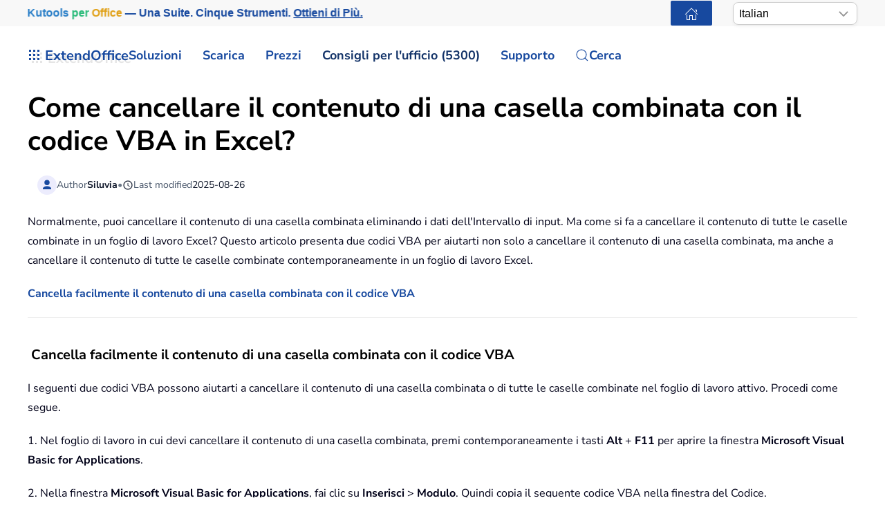

--- FILE ---
content_type: text/html; charset=utf-8
request_url: https://it.extendoffice.com/documents/excel/4853-excel-vba-clear-contents-of-combobox.html
body_size: 24886
content:
<!DOCTYPE html><html lang=it-it dir=ltr><head><meta name=viewport content="width=device-width, initial-scale=1"><link rel=icon href=//cdn.extendoffice.com/images/stories/default_avatar.png sizes=any><link rel=apple-touch-icon href=//cdn.extendoffice.com/images/stories/default_avatar.png><meta charset=utf-8><meta name=robots content="index, follow, max-snippet:-1, max-image-preview:large, max-video-preview:-1"><meta name=description content="Scopri come cancellare il contenuto di una ComboBox in Excel. Cancella rapidamente ed efficacemente una o tutte le ComboBox presenti in un foglio di lavoro."><meta name=generator content="Joomla! - Open Source Content Management"><link rel=preconnect href=https://cdn.extendoffice.com><link rel=preload href=//cdn.extendoffice.com/images/stories/doc-excel/doc-clear-contents-of-combo-box/doc-clear-contents-of-combo-box-1.png as=image fetchpriority=high class=jchoptimize-auto-lcp><link href=//cdn.extendoffice.com/templates/yootheme/css/theme.22.css?1754644300 media=all rel=preload as=style onload="this.rel='stylesheet'"><title>Come cancellare il contenuto di una casella combinata con il codice VBA in Excel?</title><link href=//cdn.extendoffice.com/favicon.ico rel=icon type=image/vnd.microsoft.icon> <script type=application/json class="joomla-script-options new">{"joomla.jtext":{"RLTA_BUTTON_SCROLL_LEFT":"Scroll buttons to the left","RLTA_BUTTON_SCROLL_RIGHT":"Scroll buttons to the right","ERROR":"Errore","MESSAGE":"Messaggio","NOTICE":"Avviso","WARNING":"Attenzione","JCLOSE":"Chiudi","JOK":"OK","JOPEN":"Apri"},"system.paths":{"root":"","rootFull":"https:\/\/it.extendoffice.com\/","base":"","baseFull":"https:\/\/it.extendoffice.com\/"},"csrf.token":"83754c2775c59a05e61e78dbf38342f2"}</script><link rel=dns-prefetch href=https://cdn.extendoffice.com><link rel=manifest href=https://cdn.extendoffice.com/manifest.json><meta name=google-adsense-account content=ca-pub-8607818429564656><link rel=canonical href=https://it.extendoffice.com/documents/excel/4853-excel-vba-clear-contents-of-combobox.html /><link rel=alternate hreflang=ar-SA href=https://ar.extendoffice.com/documents/excel/4853-excel-vba-clear-contents-of-combobox.html /><link rel=alternate hreflang=de-DE href=https://de.extendoffice.com/documents/excel/4853-excel-vba-clear-contents-of-combobox.html /><link rel=alternate hreflang=es-ES href=https://es.extendoffice.com/documents/excel/4853-excel-vba-clear-contents-of-combobox.html /><link rel=alternate hreflang=fr-FR href=https://fr.extendoffice.com/documents/excel/4853-excel-vba-clear-contents-of-combobox.html /><link rel=alternate hreflang=it-IT href=https://it.extendoffice.com/documents/excel/4853-excel-vba-clear-contents-of-combobox.html /><link rel=alternate hreflang=ja-JP href=https://ja.extendoffice.com/documents/excel/4853-excel-vba-clear-contents-of-combobox.html /><link rel=alternate hreflang=ko-KR href=https://ko.extendoffice.com/documents/excel/4853-excel-vba-clear-contents-of-combobox.html /><link rel=alternate hreflang=nl-NL href=https://nl.extendoffice.com/documents/excel/4853-excel-vba-clear-contents-of-combobox.html /><link rel=alternate hreflang=pt-PT href=https://pt.extendoffice.com/documents/excel/4853-excel-vba-clear-contents-of-combobox.html /><link rel=alternate hreflang=ru-RU href=https://ru.extendoffice.com/documents/excel/4853-excel-vba-clear-contents-of-combobox.html /><link rel=alternate hreflang=tr-TR href=https://tr.extendoffice.com/documents/excel/4853-excel-vba-clear-contents-of-combobox.html /><link rel=alternate hreflang=zh-CN href=https://zh-cn.extendoffice.com/documents/excel/4853-excel-vba-clear-contents-of-combobox.html /><link rel=alternate hreflang=zh-TW href=https://zh-tw.extendoffice.com/documents/excel/4853-excel-vba-clear-contents-of-combobox.html /><link rel=alternate hreflang=en-US href=https://www.extendoffice.com/documents/excel/4853-excel-vba-clear-contents-of-combobox.html /><link rel=alternate hreflang=x-default href=https://www.extendoffice.com/documents/excel/4853-excel-vba-clear-contents-of-combobox.html /> <script type=application/ld+json data-type=gsd>{"@context":"https://schema.org","@type":"BreadcrumbList","itemListElement":[{"@type":"ListItem","position":1,"name":"Home","item":"https://it.extendoffice.com"},{"@type":"ListItem","position":2,"name":"Documents","item":"https://it.extendoffice.com/documents.html"},{"@type":"ListItem","position":3,"name":"Excel","item":"https://it.extendoffice.com/documents/excel.html"},{"@type":"ListItem","position":4,"name":"Come cancellare il contenuto di una casella combinata con il codice VBA in Excel?","item":"https://it.extendoffice.com/documents/excel/4853-excel-vba-clear-contents-of-combobox.html"}]}</script> <script type=application/ld+json data-type=gsd>{"@context":"https://schema.org","@type":"Article","mainEntityOfPage":{"@type":"WebPage","@id":"https://it.extendoffice.com/documents/excel/4853-excel-vba-clear-contents-of-combobox.html"},"headline":"Come cancellare il contenuto di una casella combinata con il codice VBA in Excel?","description":"Come cancellare il contenuto di una casella combinata con il codice VBA in Excel? Normalmente, puoi cancellare il contenuto di una casella combinata eliminando i dati dell&#039;Intervallo di input. Ma come si fa a cancellare il contenuto di tutte le caselle combinate in un foglio di lavoro Excel? Questo articolo presenta due codici VBA per aiutarti non solo a cancellare il contenuto di una casella combinata, ma anche a cancellare il contenuto di tutte le caselle combinate contemporaneamente in un foglio di lavoro Excel. Cancella facilmente il contenuto di una casella combinata con il codice VBA Cancella facilmente il contenuto di una casella combinata con il codice VBA I seguenti due codici VBA possono aiutarti a cancellare il contenuto di una casella combinata o di tutte le caselle combinate nel foglio di lavoro attivo. Procedi come segue. 1. Nel foglio di lavoro in cui devi cancellare il contenuto di una casella combinata, premi contemporaneamente i tasti Alt + F11 per aprire la finestra Microsoft Visual Basic for Applications. 2. Nella finestra Microsoft Visual Basic for Applications, fai clic su Inserisci &gt; Modulo. Quindi copia il seguente codice VBA nella finestra del Codice. VBA 1: Cancella il contenuto di una casella combinata nel foglio di lavoro Sub ClearAComboBox() ActiveSheet.Shapes.Range(Array(&quot;Drop Down 2&quot;)).Select With Selection .ListFillRange = &quot;&quot; End With End Sub Nota: Nel codice, “Drop Down 2” è il nome della casella combinata da cui cancellerai il contenuto. Cambialo con il tuo. VBA 2: Cancella il contenuto di tutte le caselle combinate nel foglio di lavoro attivo Sub ClearComboBox() Dim xOle As OLEObject Dim xDrop As DropDown Application.ScreenUpdating = False For Each xOle In ActiveSheet.OLEObjects If TypeName(xOle.Object) = &quot;ComboBox&quot; Then xOle.ListFillRange = &quot;&quot; End If Next For Each xDrop In ActiveSheet.DropDowns xDrop.ListFillRange = &quot;&quot; Next Application.ScreenUpdating = True End Sub 3. Premi il tasto F5 o fai clic sul pulsante Esegui per eseguire il codice. A questo punto, puoi vedere che i contenuti sono stati cancellati nella casella combinata specificata o in tutte le caselle combinate nel foglio di lavoro attivo, come mostrato nello screenshot sottostante: Nota: i codici VBA possono essere applicati sia alla Casella combinata (Controllo modulo) che alla Casella combinata (Controllo ActiveX). /* 电脑端布局：图片在左边，文字在右边 */ @media (min-width: 900px) { .container { display: flex; align-items: flex-start; } .image-container { flex: 0 0 auto; margin-right: 20px; } .text-container { flex: 1; padding-top: 10px; padding-bottom: 11px; padding-left: 20px; } } /* 手机端布局：图片在上面，文字在下面 */ @media (max-width: 899px) { .container { display: block; } .image-container { margin: 0 auto; text-align: center; padding-bottom: 20px; } .text-container { padding: 10px 20px; } } Sblocca la Magia di Excel con Kutools AI Esecuzione Intelligente: Esegui operazioni sulle celle, analizza i dati e crea grafici — tutto guidato da semplici comandi. Formule Personalizzate: Genera formule su misura per ottimizzare i tuoi flussi di lavoro. Codifica VBA: Scrivi e implementa codice VBA senza sforzo. Interpretazione delle Formule: Comprendi facilmente formule complesse. Traduzione del Testo: Superare le barriere linguistiche all&#039;interno dei tuoi fogli di calcolo. Potenzia le tue capacità di Excel con strumenti alimentati dall&#039;IA. Scarica Ora ed esperisci un&#039;efficienza mai vista prima! Articoli correlati: Come cancellare contemporaneamente contenuto e formattazione nelle celle in Excel? Come cancellare il contenuto di un intervallo denominato in Excel? Come cancellare i valori limitati nelle celle in Excel? Come cancellare il contenuto delle celle specificate se cambia il valore di un&#039;altra cella in Excel? Come cancellare il contenuto delle celle specificate all&#039;apertura e all&#039;uscita in una cartella di lavoro Excel? I migliori strumenti per la produttività in Office 🤖 Kutools AI Aide: Rivoluziona l’analisi dei dati grazie a: Esecuzione intelligente | Genera codice | Crea formule personalizzate | Analizza dati e crea grafici | Attiva Funzioni avanzate… Funzionalità più usate: Trova, evidenziazione o contrassegna duplicati | Elimina righe vuote | Unisci colonne o celle senza perdere dati | Arrotonda senza formula... Super RICERCA.VERT: Ricerca VERT per criteri multipli | Ricerca VERT per valori multipli | Ricerca su più fogli | Corrispondenza approssimativa... Elenco a discesa avanzato: Crea rapidamente un elenco a discesa | Elenco a discesa dipendente | Elenco a discesa multi-selezione... Gestore colonne: Aggiungi un numero specifico di colonne | Sposta colonne | Cambia stato di visibilità delle colonne nascoste | Confronta intervalli &amp; colonne... Funzionalità in primo piano: Attenzione della griglia | Visualizzazione di progettazione | Barra delle formule avanzata | Gestore di cartelle di lavoro &amp; fogli | Libreria AutoText | Selettore di data | Unisci dati | Crittografa/Decrittografa celle | Invia Email per elenco | Super Filtri | Filtro speciale (filtra grassetto/corsivo/barrato...)... Top15 strumenti:12 strumenti Testo (Aggiungi testo, Elimina Caratteri Specifici, ...) |50+ tipi di grafico (Diagramma di Gantt, ...) |40+ formule pratiche (Calcola letà in base alla data di nascita, ...) |19 strumenti di inserimento (Inserisci codice QR, Inserisci Immagine da percorso, ...) |12 strumenti di conversione (Converti in parole, Conversione valuta, ...) |7 strumenti Unione &amp; Dividi (Unione avanzata righe, Dividi celle, ...) | ... e altro ancora Usa Kutools nella lingua che preferisci – supporta Inglese, Spagnolo, Tedesco, Francese, Cinese e oltre40 altre lingue! Potenzia le tue competenze in Excel con Kutools per Excel e sperimenta un&#039;efficienza mai vista prima. Kutools per Excel offre oltre300 funzionalità avanzate per aumentare la produttività e farti risparmiare tempo. Clicca qui per ottenere la funzione di cui hai più bisogno... Maggiori dettagli su Kutools per Excel... Download gratuito... Office Tab porta le schede su Office e rende il tuo lavoro molto più semplice Abilita la modifica e lettura a schede in Word, Excel, PowerPoint, Publisher, Access, Visio e Project. Apri e crea più documenti in nuove schede della stessa finestra invece che in nuove finestre. Aumenta la produttività del50% e riduce centinaia di clic del mouse ogni giorno! Maggiori dettagli su Office Tab... Download gratuito... Tutti gli add-in Kutools. Un solo programma di installazione La suite Kutools for Office include add-in per Excel, Word, Outlook &amp; PowerPoint più Office Tab Pro, ideale per i team che lavorano su più app di Office. Suite tutto-in-uno — Add-in per Excel, Word, Outlook &amp; PowerPoint + Office Tab Pro Un solo programma di installazione, una sola licenza — configurazione in pochi minuti (pronto per MSI) Funzionano meglio insieme — produttività ottimizzata su tutte le app Office Prova completa30 giorni — nessuna registrazione, nessuna carta di credito Massimo risparmio — costa meno rispetto all’acquisto singolo degli add-in Maggiori dettagli su Kutools for Office... Download gratuito... &amp;nbsp;","image":{"@type":"ImageObject","url":"https://it.extendoffice.com/"},"publisher":{"@type":"Organization","name":"ExtendOffice","logo":{"@type":"ImageObject","url":"https://it.extendoffice.com/images/logo_gd.png"}},"author":{"@type":"Person","name":"Siluvia","url":"https://it.extendoffice.com/documents/excel/4853-excel-vba-clear-contents-of-combobox.html"},"datePublished":"2017-11-29T14:48:48+08:00","dateCreated":"2017-11-29T14:48:48+08:00","dateModified":"2025-08-26T18:41:06+08:00"}</script><style class=jchoptimize-image-attributes>img{max-width:100%;height:auto}</style><style class=jchoptimize-critical-css id=3a8f9c8e5543222fb67d7d2e212477a2b744d6fcd5339608aec500bf07c89c35>.uk-hidden-visually:not(:focus):not(:active):not(:focus-within){position:absolute !important;width:1px !important;height:1px !important;padding:0 !important;border:0 !important;margin:0 !important;overflow:hidden !important;clip-path:inset(50%) !important;white-space:nowrap !important}</style> <script src=//cdn.extendoffice.com/media/com_jchoptimize/cache/js/d93fe545e3bfc8e2c24228ddb18bc08272f40c46a55c12e9f12aec231fe2c632.js></script> <script data-jch=js0>rltaSettings={"switchToAccordions":true,"switchBreakPoint":576,"buttonScrollSpeed":5,"addHashToUrls":true,"rememberActive":true,"wrapButtons":false,"switchBasedOn":"window","animations":"fade,slide","animationSpeed":7,"mode":"click","slideshowInterval":5000,"slideshowRestart":"1","slideshowRestartTimeout":10000,"scroll":"0","scrollOnLinks":"0","scrollOnUrls":"adaptive","scrollOffsetTop":20,"scrollOffsetBottom":20,"useWideScreenScrollOffsets":false,"scrollOffsetBreakPoint":576,"scrollOffsetTopWide":20,"scrollOffsetBottomWide":20}</script> <script>window.yootheme||={};var $theme=yootheme.theme={"i18n":{"close":{"label":"Close"},"totop":{"label":"Back to top"},"marker":{"label":"Open"},"navbarToggleIcon":{"label":"Apri menu"},"paginationPrevious":{"label":"Previous page"},"paginationNext":{"label":"Pagina successiva"},"searchIcon":{"toggle":"Open Search","submit":"Submit Search"},"slider":{"next":"Next slide","previous":"Previous slide","slideX":"Slide %s","slideLabel":"%s of %s"},"slideshow":{"next":"Next slide","previous":"Previous slide","slideX":"Slide %s","slideLabel":"%s of %s"},"lightboxPanel":{"next":"Next slide","previous":"Previous slide","slideLabel":"%s of %s","close":"Close"}}};</script> <script>(function(w,d,s,l,i){w[l]=w[l]||[];w[l].push({'gtm.start':new Date().getTime(),event:'gtm.js'});var f=d.getElementsByTagName(s)[0],j=d.createElement(s),dl=l!='dataLayer'?'&l='+l:'';j.async=true;j.src='https://www.googletagmanager.com/gtm.js?id='+i+dl;f.parentNode.insertBefore(j,f);})(window,document,'script','dataLayer','GTM-M9PVJ2L');</script> <script>if('serviceWorker'in navigator){window.addEventListener('load',function(){navigator.serviceWorker.register('/sw.js').then(function(registration){}).catch(function(error){});});}</script> <script>document.addEventListener("DOMContentLoaded",function(){const e=["https://cdn.extendoffice.com/media/prism/prism.css","https://cdn.extendoffice.com/media/prism/prism.js","https://cdn.extendoffice.com/templates/yootheme/js/lite-yt-embed.js","https://cdn.extendoffice.com/templates/yootheme/css/lite-yt-embed.css","https://cdn.extendoffice.com/templates/yootheme/css/tabsaccordions-theme.css","https://cdn.extendoffice.com/templates/yootheme/css/fontawesome.css","https://cdn.extendoffice.com/templates/yootheme/vendor/assets/uikit/dist/js/uikit-icons-tech-space.min.js"];e.forEach(function(e){let t;e.endsWith(".css")?document.querySelector(`link[href="${e}"]`)||(t=document.createElement("link"),t.rel="stylesheet",t.href=e,document.head.appendChild(t)):e.endsWith(".js")&&!document.querySelector(`script[src="${e}"]`)&&(t=document.createElement("script"),t.src=e,t.defer=!0,e.endsWith("prism.js")&&t.addEventListener("load",function(){Prism.highlightAll()}),document.body.appendChild(t))});});</script> <script>document.addEventListener('DOMContentLoaded',function(){var e=document.createElement('script');e.type='module';e.src="https://cdn.extendoffice.com/media/tabsaccordions/js/script.min.js";e.onload=function(){if(window.RegularLabs&&window.RegularLabs.TabsAccordions&&typeof window.RegularLabs.TabsAccordions.init==='function'){window.RegularLabs.TabsAccordions.init(null)}else{console.error('Initialization function not found or script not loaded correctly')}};e.onerror=function(){console.error('The script failed to load.')};document.body.appendChild(e)});</script><style>.jchoptimize-reduce-dom{min-height:200px}</style> </head><body class=""><div class="uk-hidden-visually uk-notification uk-notification-top-left uk-width-auto"><div class=uk-notification-message> <a href=#tm-main class=uk-link-reset>Skip to main content</a> </div></div><div class="tm-page-container uk-clearfix"><div class="tm-page uk-margin-auto"> <header class="tm-header-mobile uk-hidden@s"><div class=uk-navbar-container><div class="uk-container uk-container-expand"> <nav class=uk-navbar uk-navbar="{&quot;align&quot;:&quot;center&quot;,&quot;container&quot;:&quot;.tm-header-mobile&quot;,&quot;boundary&quot;:&quot;.tm-header-mobile .uk-navbar-container&quot;}"><div class=uk-navbar-right><div class=uk-navbar-item id=module-968><div class="uk-margin-remove-last-child custom"><style>#log svg{padding-bottom:3px}.shadow{-webkit-filter:drop-shadow( 4px 4px 0 rgba(0,0,0,0.1));filter:drop-shadow( 4px 4px 0 rgba(0,0,0,0.1))}.right-log{margin-right:5px}.at-expanding-share-button .at-expanding-share-button-toggle-bg>span{border-radius:2px !important;z-index:99999}.at-expanding-share-button .at-icon-wrapper{border-radius:2px !important;z-index:99999}div.code-toolbar>.toolbar>.toolbar-item>a,div.code-toolbar>.toolbar>.toolbar-item>button,div.code-toolbar>.toolbar>.toolbar-item>span{color:#fff;font-size:16px;background:#17499F;margin-right:25px}.zoom-in-b{cursor:url(//cdn.extendoffice.com/images/stories/search-plus-b.svg),auto}.navbarW{z-index:800!important}.jlexreview ._btn{background:#17499F!important;color:#ffffff!important}.jlexreview{font-family:'Nunito Sans';font-size:16px;font-weight:400;line-height:1.75;-webkit-text-size-adjust:100%;background:#fff;color:#000118;-webkit-font-smoothing:antialiased;-moz-osx-font-smoothing:grayscale;text-rendering:optimizeLegibility}.is-active{color:#17499F!important}.captcha-container{margin-top:10px;margin-left:5px}.requiredsign{margin-left:45px;font-size:16px;margin-bottom:5px}.ce-cf-container{margin-bottom:10px}</style><div><span class=logofont><a class=uk-link-heading href=/><span id=log class="shadow right-log" uk-icon=grid></span>ExtendOffice</a></span></div></div></div> <a uk-toggle href=#tm-dialog-mobile class=uk-navbar-toggle><div uk-navbar-toggle-icon></div></a> </div></nav> </div> </div><div id=tm-dialog-mobile uk-offcanvas="container: true; overlay: true" mode=slide flip><div class="uk-offcanvas-bar uk-flex uk-flex-column"> <button class="uk-offcanvas-close uk-close-large" type=button uk-close uk-toggle="cls: uk-close-large; mode: media; media: @s"></button><div class=uk-margin-auto-bottom><div class=uk-panel id=module-menu-dialog-mobile><ul class="uk-nav uk-nav-secondary uk-nav-divider uk-nav-accordion" uk-nav="targets: &gt; .js-accordion"> <li class="item-6926 js-accordion uk-parent"><a href>Soluzioni <span uk-nav-parent-icon></span></a> <ul class=uk-nav-sub> <li class=item-6928><a href=/product/office-tab.html>Office Tab</a></li> <li class=item-6929><a href=/product/kutools-for-excel.html>Kutools for Excel</a></li> <li class=item-6930><a href=/product/kutools-for-outlook.html>Kutools for Outlook</a></li> <li class=item-6931><a href=/product/kutools-for-word.html>Kutools for Word</a></li> <li class=item-6932><a href=/product/kutools-for-powerpoint.html>Kutools for PowerPoint</a></li></ul></li> <li class="item-6927 js-accordion uk-parent"><a href>Scarica <span uk-nav-parent-icon></span></a> <ul class=uk-nav-sub> <li class=item-6933><a href=/download/office-tab.html><span class=uk-margin-small-right uk-icon="icon: download;"></span> Office Tab</a></li> <li class=item-6934><a href=/download/kutools-for-excel.html><span class=uk-margin-small-right uk-icon="icon: download;"></span> Kutools for Excel</a></li> <li class=item-6935><a href=/download/kutools-for-outlook.html><span class=uk-margin-small-right uk-icon="icon: download;"></span> Kutools for Outlook</a></li> <li class=item-6936><a href=/download/kutools-for-word.html><span class=uk-margin-small-right uk-icon="icon: download;"></span> Kutools for Word</a></li> <li class="item-6939 uk-nav-divider"></li> <li class=item-6937><a href=/support/uninstall-software.html><span class=uk-margin-small-right uk-icon="icon: info;"></span> Installazione semplificata</a></li> <li class=item-6938><a href=/support/end-user-license-agreement.html><span class=uk-margin-small-right uk-icon="icon: info;"></span> Accordo di Licenza Utente</a></li></ul></li> <li class="item-6940 js-accordion uk-parent"><a href>Prezzi <span uk-nav-parent-icon></span></a> <ul class=uk-nav-sub> <li class=item-6941><a href=/order/office-tab.html><span class=uk-margin-small-right uk-icon="icon: cart;"></span> Office Tab</a></li> <li class=item-6942><a href=/order/kutools-for-excel.html><span class=uk-margin-small-right uk-icon="icon: cart;"></span> Kutools for Excel</a></li> <li class=item-6943><a href=/order/kutools-for-outlook.html><span class=uk-margin-small-right uk-icon="icon: cart;"></span> Kutools for Outlook</a></li> <li class=item-6944><a href=/order/kutools-for-word.html><span class=uk-margin-small-right uk-icon="icon: cart;"></span> Kutools for Word</a></li> <li class=item-6946><a href="https://secure.2checkout.com/checkout/buy?merchant=EXTENDOF&amp;tpl=one-column&amp;style=one-column6709c8cf4807c&amp;prod=2YBBDGRNS9%3BT9O366GOHW%3B2GHHY7WZLC%3B3844J8UMU3&amp;qty=1%3B1%3B1%3B1"><span class=uk-margin-small-right uk-icon="icon: cart;"></span> Pacchetto di 4 software</a></li> <li class="item-6945 uk-nav-divider"></li> <li class=item-6947><a href=/support/refund-policy.html><span class=uk-margin-small-right uk-icon="icon: info;"></span> Rimborso entro 60 giorni</a></li></ul></li> <li class="item-6948 js-accordion uk-parent"><a href>Consigli per l'ufficio (5300) <span uk-nav-parent-icon></span></a> <ul class=uk-nav-sub> <li class=item-6949><a href=/documents/excel.html><span class=uk-margin-small-right uk-icon="icon: question;"></span> Come fare Excel (3000+)</a></li> <li class=item-6950><a href=/documents/outlook.html><span class=uk-margin-small-right uk-icon="icon: question;"></span> Come fare per Outlook (1200+)</a></li> <li class=item-6951><a href=/documents/word.html><span class=uk-margin-small-right uk-icon="icon: question;"></span> Come fare per Word (300+)</a></li> <li class="item-6952 uk-nav-divider"></li> <li class=item-6953><a href=/excel/functions.html><span class=uk-margin-small-right uk-icon="icon: file-text;"></span> Funzioni di Excel (498)</a></li> <li class=item-6954><a href=/excel/formulas.html><span class=uk-margin-small-right uk-icon="icon: file-text;"></span> Formule Excel (350)</a></li> <li class=item-6955><a href=/excel/excel-charts.html><span class=uk-margin-small-right uk-icon="icon: camera;"></span> Grafici di Excel</a></li> <li class=item-6956><a href=/outlook-tutorials-home.html><span class=uk-margin-small-right uk-icon="icon: mail;"></span> Guide di Outlook</a></li></ul></li> <li class="item-6957 js-accordion uk-parent"><a href>Supporto <span uk-nav-parent-icon></span></a> <ul class=uk-nav-sub> <li class="item-6958 uk-parent"><a href>Registro delle modifiche</a> <ul> <li class=item-6959><a href=/support/latest-updates/office-tab.html><span class=uk-margin-small-right uk-icon="icon: history;"></span> Office Tab</a></li> <li class=item-6960><a href=/support/latest-updates/kutools-for-excel.html><span class=uk-margin-small-right uk-icon="icon: history;"></span> Kutools for Excel</a></li> <li class=item-6961><a href=/support/latest-updates/kutools-for-outlook.html><span class=uk-margin-small-right uk-icon="icon: history;"></span> Kutools for Outlook</a></li> <li class=item-6962><a href=/support/latest-updates/kutools-for-word.html><span class=uk-margin-small-right uk-icon="icon: history;"></span> Kutools for Word</a></li></ul></li> <li class="item-6963 uk-nav-divider"></li> <li class="item-6964 uk-parent"><a href>Tutorial delle Funzionalità</a> <ul> <li class=item-6965><a href=/product/office-tab/office-tab-feature-demo.html><span class=uk-margin-small-right uk-icon="icon: file-pdf;"></span> Office Tab</a></li> <li class=item-6966><a href=/product/kutools-for-excel/product-tutorials.html><span class=uk-margin-small-right uk-icon="icon: file-pdf;"></span> Kutools for Excel</a></li> <li class=item-6967><a href=/product/kutools-for-outlook/product-tutorials.html><span class=uk-margin-small-right uk-icon="icon: file-pdf;"></span> Kutools for Outlook</a></li> <li class=item-6968><a href=/product/kutools-for-word/product-tutorials.html><span class=uk-margin-small-right uk-icon="icon: file-pdf;"></span> Kutools for Word</a></li></ul></li> <li class="item-6970 uk-nav-divider"></li> <li class="item-6969 uk-parent"><a href>Hai bisogno di aiuto?</a> <ul> <li class=item-6971><a href=/support/retrieveb-license-information.html><span class=uk-margin-small-right uk-icon="icon: chevron-double-right;"></span> Licenza persa?</a></li> <li class=item-6972><a href=/support/bug-report.html><span class=uk-margin-small-right uk-icon="icon: chevron-double-right;"></span> Segnalazione di bug</a></li> <li class="item-6974 uk-nav-divider"></li> <li class=item-6975><a href=/support/about-us.html><span class=uk-margin-small-right uk-icon="icon: user;"></span> Chi siamo</a></li> <li class="item-6976 uk-nav-divider"></li> <li class=item-6977><a href=/support/search.html><span class=uk-margin-small-right uk-icon="icon: search;"></span> Cerca</a></li></ul></li></ul></li></ul></div></div></div></div></header><div class="tm-toolbar tm-toolbar-default uk-visible@s"><div class="uk-container uk-flex uk-flex-middle"><div><div class="uk-grid-medium uk-child-width-auto uk-flex-middle" uk-grid="margin: uk-margin-small-top"><div><div class="uk-panel uk-visible@l" id=module-1070><div class="uk-margin-remove-last-child custom"><p style="margin:0;font:600 16px/1.4 -apple-system,BlinkMacSystemFont,'Segoe UI',Roboto,Helvetica,Arial,sans-serif; white-space:nowrap;"><a href=/product/kutools-for-office.html class=eo-breathe-ads-1 style=color:#17499F;text-decoration:none; aria-label="Kutools for Office — One Suite. Five Tools. Get More Done."><span class=eo-word>Kutools</span> <span class=eo-word>per</span> <span class=eo-word>Office</span> — Una Suite. Cinque Strumenti. <span style=text-decoration:underline;>Ottieni di Più.</span></a></p><style>@keyframes eo-breathe-ads-1{0%,100%{transform:scale(1);text-shadow:none}50%{transform:scale(1.03);text-shadow:0 0 0.65em rgba(23,73,159,.28)}}.eo-breathe-ads-1{display:inline-block;animation:eo-breathe-ads-1 2.6s ease-in-out infinite;transform-origin:center;will-change:transform;backface-visibility:hidden}@media (prefers-reduced-motion:reduce){.eo-breathe-ads-1{animation:none}}</style> <script>(()=>{const palette=["#EFB90A","#2A79C4","#E63946","#2A9D8F","#6D28D9","#0EA5E9","#F59E0B","#10B981"];const container=document.querySelector('a.eo-breathe-ads-1');if(!container)return;const words=container.querySelectorAll('.eo-word');if(!words.length)return;words.forEach(w=>w.style.transition='color .6s ease');const shuffle=(arr)=>{const a=arr.slice();for(let i=a.length-1;i>0;i--){const j=(Math.random()*(i+1))|0;[a[i],a[j]]=[a[j],a[i]];}
return a;};const recolor=()=>{const cols=shuffle(palette);words.forEach((w,i)=>{w.style.color=cols[i%cols.length];});};recolor();const prefersReduced=window.matchMedia&&window.matchMedia('(prefers-reduced-motion: reduce)').matches;if(!prefersReduced){setInterval(recolor,2200);}})();</script></div></div></div><div><div class=uk-panel id=module-1160><div class="uk-margin-remove-last-child custom"><noscript><iframe src="https://www.googletagmanager.com/ns.html?id=GTM-M9PVJ2L" height=0 width=0 style=display:none;visibility:hidden></iframe></noscript></div></div></div></div></div><div class=uk-margin-auto-left><div class="uk-grid-medium uk-child-width-auto uk-flex-middle" uk-grid="margin: uk-margin-small-top"><div><div class=uk-panel id=module-1077><div class="uk-margin-remove-last-child custom"><a href=/ class="uk-button uk-button-primary uk-button-small home-page" aria-label="ExtendOffice Home Page" title="Torna alla Homepage" style=margin-right:0;><span class=uk-icon uk-icon=home></span></a> </div></div></div><div><div class=uk-panel id=module-1082><div class="uk-margin-remove-last-child custom"><div class=custom-select> <select id=languageSelector aria-label="Select Language"> <option value=www class=notranslate>English</option> <option value=ar class=notranslate>Arabic</option> <option value=de class=notranslate>German</option> <option value=es class=notranslate>Spanish</option> <option value=fr class=notranslate>French</option> <option value=it class=notranslate>Italian</option> <option value=ja class=notranslate>Japanese</option> <option value=ko class=notranslate>Korean</option> <option value=nl class=notranslate>Dutch</option> <option value=pt class=notranslate>Portuguese</option> <option value=ru class=notranslate>Russian</option> <option value=tr class=notranslate>Turkish</option> <option value=zh-cn class=notranslate>Chinese (Simplified)</option> <option value=zh-tw class=notranslate>Chinese (Traditional)</option> </select> </div><style>.custom-select{position:relative;display:inline-block;width:180px;font-family:sans-serif}.custom-select select{-webkit-appearance:none;-moz-appearance:none;appearance:none;width:100%;padding:5px 20px 5px 8px;font-size:16px;line-height:1.4;border:1px solid #ccc;border-radius:8px;background:#fff url("data:image/svg+xml,%3Csvg xmlns='http://www.w3.org/2000/svg' width='14' height='8'%3E%3Cpath d='M1 1l6 6 6-6' stroke='%23999' stroke-width='2' fill='none'/%3E%3C/svg%3E") no-repeat right 12px center;box-shadow:0 2px 5px rgba(0,0,0,0.05);cursor:pointer;transition:border-color 0.2s ease,box-shadow 0.2s ease}.custom-select select:hover{border-color:#b3b3b3}.custom-select select:focus{outline:none;border-color:#66afe9;box-shadow:0 0 0 3px rgba(102,175,233,0.25)}.custom-select select option{padding:8px}</style> <script>function getSubdomain(){try{var hostname=window.location.hostname;var parts=hostname.split('.');if(parts.length>2){return parts[0];}
return'www';}catch(error){console.error('Error detecting subdomain:',error);}}
function setCurrentLanguage(){try{var currentLang=getSubdomain();var selector=document.getElementById('languageSelector');if(selector&&selector.querySelector(`option[value="${currentLang}"]`)){selector.value=currentLang;}else{console.error('Language selector or option not found.');}}catch(error){console.error('Error setting current language:',error);}}
document.addEventListener('DOMContentLoaded',function(){try{setCurrentLanguage();document.getElementById('languageSelector').addEventListener('change',function(){var selectedLanguage=this.value;var pathname=window.location.pathname;window.location.href=`https://${selectedLanguage}.extendoffice.com${pathname}`;});}catch(error){console.error('Error initializing language selector:',error);}});</script></div></div></div></div></div></div></div><header class="tm-header uk-visible@s"><div uk-sticky media=@s show-on-up animation=uk-animation-slide-top cls-active=uk-navbar-sticky sel-target=.uk-navbar-container><div class="uk-navbar-container uk-navbar-primary"><div class=uk-container> <nav class=uk-navbar uk-navbar="{&quot;align&quot;:&quot;center&quot;,&quot;container&quot;:&quot;.tm-header &gt; [uk-sticky]&quot;,&quot;boundary&quot;:&quot;.tm-header .uk-navbar-container&quot;}"><div class="uk-navbar-left "><div class="uk-navbar-item uk-visible@m" id=module-958><div class="uk-margin-remove-last-child custom"><style>#log svg{padding-bottom:3px}.shadow{-webkit-filter:drop-shadow(4px 4px 0 rgba(0,0,0,.1));filter:drop-shadow(4px 4px 0 rgba(0,0,0,.1))}.right-log{margin-right:5px}.at-expanding-share-button .at-expanding-share-button-toggle-bg>span{border-radius:2px!important;z-index:99999}.at-expanding-share-button .at-icon-wrapper{border-radius:2px!important;z-index:99999}.at-expanding-share-button[data-position=bottom-right]{bottom:85px!important}.lang-custom{border:2px solid #17499F;border-radius:2px;box-sizing:border-box;color:#FFF;cursor:pointer;padding:1px 1px;margin-left:-24px;font-size:12px!important}div.code-toolbar>.toolbar>.toolbar-item>a,div.code-toolbar>.toolbar>.toolbar-item>button,div.code-toolbar>.toolbar>.toolbar-item>span{color:#fff;font-size:16px;background:#17499F;margin-right:25px}.zoom-in-b{cursor:url(//cdn.extendoffice.com/images/stories/search-plus-b.svg),auto}.navbarW{z-index:800!important}.jlexreview ._btn{background:#17499F!important;color:#fff!important}.jlexreview{font-family:Nunito Sans;font-size:16px;font-weight:400;line-height:1.75;-webkit-text-size-adjust:100%;background:#fff;color:#000118;-webkit-font-smoothing:antialiased;-moz-osx-font-smoothing:grayscale;text-rendering:optimizeLegibility}.captcha-container{margin-top:10px;margin-left:5px}.requiredsign{margin-left:45px;font-size:16px;margin-bottom:5px}.ce-cf-container{margin-bottom:10px}#fd .o-avatar__content img{height:36px!important;width:36px!important;border:2px solid #17499F;margin-top:-2px}@media (min-width:960px):not(.uk-sticky-below)>.uk-navbar-container:not(.uk-navbar){padding-top:10px!important;padding-bottom:10px!important}.icon-eye::before{font-family:'Font Awesome 6 Free';font-weight:900;display:inline-block;font-style:normal;font-variant:normal;text-rendering:auto;-webkit-font-smoothing:antialiased}.icon-eye.open-eye::before{content:"\f06e"}.icon-eye.closed-eye::before{content:"\f070"}.icon-fw{width:1.28571429em;text-align:center}#jreview-listing .re-avatar .re-author-name{word-wrap:break-word}</style><div><span class=logofont><a class=uk-link-heading href=/><span id=log class="shadow right-log" uk-icon=grid></span>ExtendOffice</a></span></div></div></div><div class=uk-navbar-item id=module-menu-navbar><ul class=uk-subnav uk-dropnav="{&quot;boundary&quot;:&quot;false&quot;,&quot;container&quot;:&quot;.tm-header &gt; [uk-sticky]&quot;}"> <li class="item-1272 uk-parent"><a role=button>Soluzioni</a> <div class=uk-dropdown mode=hover><div class="uk-drop-grid uk-child-width-1-1" uk-grid><div><ul class="uk-nav uk-dropdown-nav"> <li class=item-7189><a href=/product/kutools-for-office.html><div>Kutools per Office<div class=tm-subtitle>Una suite. Soluzione completa.</div></div></a></li> <li class=item-1273><a href=/product/office-tab.html>Office Tab</a></li> <li class=item-1274><a href=/product/kutools-for-excel.html>Kutools for Excel</a></li> <li class=item-1276><a href=/product/kutools-for-outlook.html>Kutools for Outlook</a></li> <li class=item-1275><a href=/product/kutools-for-word.html>Kutools for Word</a></li> <li class=item-6798><a href=/product/kutools-for-powerpoint.html>Kutools for PowerPoint</a></li></ul></div></div></div></li> <li class="item-1960 uk-parent"><a href=/download.html>Scarica</a> <div class=uk-dropdown><div class="uk-drop-grid uk-child-width-1-1" uk-grid><div><ul class="uk-nav uk-dropdown-nav"> <li class=item-7190><a href=/download/kutools-for-office.html><div class="uk-grid uk-grid-small"><div class=uk-width-auto><span uk-icon="icon: download;"></span></div><div class=uk-width-expand>Kutools per Office<div class=tm-subtitle>Una suite. Cinque strumenti. Una licenza.</div></div></div></a></li> <li class=item-1965><a href=/download/office-tab.html><span uk-icon="icon: download;"></span> Office Tab</a></li> <li class=item-1966><a href=/download/kutools-for-excel.html><span uk-icon="icon: download;"></span> Kutools for Excel</a></li> <li class=item-1968><a href=/download/kutools-for-outlook.html><span uk-icon="icon: download;"></span> Kutools for Outlook</a></li> <li class=item-1967><a href=/download/kutools-for-word.html><span uk-icon="icon: download;"></span> Kutools for Word</a></li> <li class=item-6799><a href=/download/kutools-for-powerpoint.html><span uk-icon="icon: download;"></span> Kutools for PowerPoint</a></li> <li class=item-1963><a href=/support/uninstall-software.html><span uk-icon="icon: info;"></span> Installazione Semplificata</a></li> <li class=item-1962><a href=/support/end-user-license-agreement.html><span uk-icon="icon: info;"></span> Contratto di Licenza per l'Utente Finale</a></li></ul></div></div></div></li> <li class="item-2404 uk-parent"><a role=button>Prezzi</a> <div class=uk-dropdown mode=hover><div class="uk-drop-grid uk-child-width-1-1" uk-grid><div><ul class="uk-nav uk-dropdown-nav"> <li class=item-7191><a href=/order/kutools-for-office.html><div class="uk-grid uk-grid-small"><div class=uk-width-auto><span uk-icon="icon: cart;"></span></div><div class=uk-width-expand>Kutools per Office<div class=tm-subtitle>Una suite. Ottimo prezzo</div></div></div></a></li> <li class=item-2408><a href=/order/office-tab.html><span uk-icon="icon: cart;"></span> Office Tab</a></li> <li class=item-2405><a href=/order/kutools-for-excel.html><span uk-icon="icon: cart;"></span> Kutools for Excel</a></li> <li class=item-2406><a href=/order/kutools-for-outlook.html><span uk-icon="icon: cart;"></span> Kutools for Outlook</a></li> <li class=item-2407><a href=/order/kutools-for-word.html><span uk-icon="icon: cart;"></span> Kutools for Word</a></li> <li class=item-6720><a href=/support/refund-policy.html><span uk-icon="icon: info;"></span> Rimborso entro 60 giorni</a></li></ul></div></div></div></li> <li class="item-1277 uk-active uk-parent"><a role=button>Consigli per l'ufficio (5300)</a> <div class=uk-dropdown mode=hover><div class="uk-drop-grid uk-child-width-1-1" uk-grid><div><ul class="uk-nav uk-dropdown-nav"> <li class="item-1278 uk-active"><a href=/documents/excel.html><span uk-icon="icon: question;"></span> Suggerimenti e trucchi per Excel (3000+)</a></li> <li class=item-1280><a href=/documents/outlook.html><span uk-icon="icon: question;"></span> Suggerimenti e trucchi per Outlook (1200+)</a></li> <li class=item-1279><a href=/documents/word.html><span uk-icon="icon: question;"></span> Suggerimenti e trucchi per Word (300+)</a></li> <li class=item-2112><a href=/excel/functions.html><span uk-icon="icon: file-text;"></span> Funzioni di Excel (498)</a></li> <li class=item-2113><a href=/excel/formulas.html><span uk-icon="icon: file-text;"></span> Formule Excel (350)</a></li> <li class=item-3063><a href=/excel/excel-charts.html><span uk-icon="icon: camera;"></span> Grafici di Excel</a></li> <li class=item-2636><a href=/outlook-tutorials-home.html><span uk-icon="icon: mail;"></span> Guide di Outlook</a></li> <li class=item-6757><a href="https://chatgpt.com/g/g-6PGB6rbqG-extendoffice?oai-dm=1" target=_blank><span uk-icon="icon: microphone;"></span> ExtendOffice GPT</a></li></ul></div></div></div></li> <li class="item-1281 uk-parent"><a href=/support.html>Supporto</a> <div class=uk-dropdown pos=bottom-center style="width: 800px;"><div class="uk-grid tm-grid-expand uk-grid-margin" uk-grid><div class="uk-width-1-3@m uk-flex-first"><h4> Registro delle modifiche </h4><div><ul class="uk-margin-remove-bottom uk-nav uk-nav-default"> <li class="el-item "> <a class=el-link href=/support/latest-updates/office-tab.html> <span class=el-image uk-icon="icon: clock;"></span> Office Tab </a></li> <li class="el-item "> <a class=el-link href=/support/latest-updates/kutools-for-excel.html> <span class=el-image uk-icon="icon: clock;"></span> Kutools per Excel </a></li> <li class="el-item "> <a class=el-link href=/support/latest-updates/kutools-for-outlook.html> <span class=el-image uk-icon="icon: clock;"></span> Kutools per Outlook </a></li> <li class="el-item "> <a class=el-link href=/support/latest-updates/kutools-for-word.html> <span class=el-image uk-icon="icon: clock;"></span> Kutools per Word </a></li> <li class=uk-nav-divider></li> <li class="el-item "> <a class=el-link href=/support/about-us.html><div class="uk-grid uk-grid-small uk-child-width-expand uk-flex-nowrap uk-flex-middle"><div class=uk-width-auto><span class=el-image uk-icon="icon: user;"></span></div><div> Chi siamo <div class=uk-nav-subtitle>Il nostro team</div></div></div></a></li> </ul> </div> </div><div class="uk-width-1-3@m uk-flex-first"><h4> Tutorial sulle funzionalità </h4><div><ul class="uk-margin-remove-bottom uk-nav uk-nav-default"> <li class="el-item "> <a class=el-link href=/product/office-tab/office-tab-feature-demo.html> <span class=el-image uk-icon="icon: file-pdf;"></span> Office Tab </a></li> <li class="el-item "> <a class=el-link href=/product/kutools-for-excel/product-tutorials.html> <span class=el-image uk-icon="icon: file-pdf;"></span> Kutools per Excel </a></li> <li class="el-item "> <a class=el-link href=/product/kutools-for-outlook/product-tutorials.html> <span class=el-image uk-icon="icon: file-pdf;"></span> Kutools per Outlook </a></li> <li class="el-item "> <a class=el-link href=/product/kutools-for-word/product-tutorials.html> <span class=el-image uk-icon="icon: file-pdf;"></span> Kutools per Word </a></li> <li class=uk-nav-divider></li> <li class="el-item "> <a class=el-link href=/support/search.html><div class="uk-grid uk-grid-small uk-child-width-expand uk-flex-nowrap uk-flex-middle"><div class=uk-width-auto><span class=el-image uk-icon="icon: search;"></span></div><div> Cerca <div class=uk-nav-subtitle>Cerca di più</div></div></div></a></li> </ul> </div> </div><div class="uk-width-1-3@m uk-flex-first"><h4> Hai bisogno di aiuto? </h4><div><ul class="uk-margin-remove-bottom uk-nav uk-nav-default"> <li class="el-item "> <a class=el-link href=/support/retrieveb-license-information.html><div class="uk-grid uk-grid-small uk-child-width-expand uk-flex-nowrap uk-flex-middle"><div class=uk-width-auto><span class=el-image uk-icon="icon: chevron-double-right;"></span></div><div> Recupera licenza <div class=uk-nav-subtitle>Licenza smarrita?</div></div></div></a></li> <li class="el-item "> <a class=el-link href=/support/bug-report.html><div class="uk-grid uk-grid-small uk-child-width-expand uk-flex-nowrap uk-flex-middle"><div class=uk-width-auto><span class=el-image uk-icon="icon: chevron-double-right;"></span></div><div> Segnala un bug <div class=uk-nav-subtitle>Report dei bug</div></div></div></a></li> <li class="el-item "> <a class=el-link href="mailto:support@extendoffice.com?subject=Contact%20ExtendOffice&amp;body=Hello%20ExtendOffice%2C"><div class="uk-grid uk-grid-small uk-child-width-expand uk-flex-nowrap uk-flex-middle"><div class=uk-width-auto><span class=el-image uk-icon="icon: mail;"></span></div><div> Contattaci <div class=uk-nav-subtitle>Email 24/7</div></div></div></a></li> </ul> </div> </div></div></div></li> <li class=item-6008><a href=/support/search.html><span uk-icon="icon: search;"></span> Cerca</a></li></ul></div><div class="uk-navbar-item uk-visible@l" id=module-1043><div class="uk-margin-remove-last-child custom"></div></div></div><div class=uk-navbar-right><div class=uk-navbar-item id=module-1088><div class="uk-margin-remove-last-child custom"><style>.fa-plus:before{content:"\2b"}.fa-chevron-up:before{content:"\f077"}.fa-youtube:before{content:"\f167"}.fa-tv:before{content:"\f26c"}.fa-check:before{content:"\f00c"}.fa-times:before{content:"\f00d"}.fa-anchor:before{content:"\f13d"}.fa-arrow-rotate-right:before{content:"\f01e"}.fa-user-lock:before{content:"\f502"}.fa-user-shield:before{content:"\f505"}.fa-gem:before{content:"\f3a5"}.fa-face-smile:before{content:"\f118"}.fa-comment:before{content:"\f075"}.fa-clock-rotate-left:before{content:"\f1da"}.fa-star:before{content:"\f005"}.fa-envelope-circle-check:before{content:"\e4e8"}.fa-paperclip:before{content:"\f0c6"}.fa-object-ungroup:before{content:"\f248"}.fa-print:before{content:"\f02f"}.fa-redo:before{content:"\f2f9"}.fa-border-all:before{content:"\f84c"}.fa-download:before{content:"\f019"}.fa-cart-arrow-down:before{content:"\f218"}.fa-users:before{content:"\f0c0"}.fa-newspaper:before{content:"\f1ea"}.fa-square-plus:before{content:"\f0fe"}.fa-square-minus:before{content:"\f146"}.fa-exclamation-triangle:before{content:"\f071"}.fa-ellipsis-h:before{content:"\f141"}.fa-quote-left:before{content:"\f10d"}.fa,.fa-brands,.fa-classic,.fa-regular,.fa-sharp,.fa-solid,.fab,.fad,.fal,.far,.fas{-moz-osx-font-smoothing:grayscale;-webkit-font-smoothing:antialiased;font-style:normal;font-variant:normal;text-rendering:auto;line-height:1}.fa{font-family:var(--fa-style-family,"Font Awesome 6 Free");font-weight:var(--fa-style,900)}.fa,.fa-brands,.fa-classic,.fa-regular,.fa-sharp,.fa-solid,.fab,.far,.fas{display:var(--fa-display,inline-block)}.fa-classic,.fa-regular,.fa-solid,.far,.fas{font-family:"Font Awesome 6 Free"}.fa-text-height:before{content:"\f034"}.fa-angle-double-down:before,.fa-angles-down:before{content:"\f103"}.fa-envelopes-bulk:before,.fa-mail-bulk:before{content:"\f674"}.fa-file-clipboard:before,.fa-paste:before{content:"\f0ea"}.fa-lightbulb:before{content:"\f0eb"}.fa-magic-wand-sparkles:before,.fa-wand-magic-sparkles:before{content:"\e2ca"}.fa-angle-double-right:before,.fa-angles-right:before{content:"\f101"}.fa-screwdriver-wrench:before,.fa-tools:before{content:"\f7d9"}.fa-list-alt:before,.fa-rectangle-list:before{content:"\f022"}.fa-images:before{content:"\f302"}.fa-drivers-license:before,.fa-id-card:before{content:"\f2c2"}.fa-eraser:before{content:"\f12d"}.fa-magnifying-glass:before,.fa-search:before{content:"\f002"}.fa-robot:before{content:"\f544"}.fa-chart-column:before{content:"\e0e3"}.fa-comment-alt:before,.fa-message:before{content:"\f27a"}.fa-flag:before{content:"\f024"}.fa-fire:before{content:"\f06d"}.fa-check-circle:before,.fa-circle-check:before{content:"\f058"}.fa-circle-question:before,.fa-question-circle:before{content:"\f059"}.fa-envelope:before{content:"\f0e0"}.fa-american-sign-language-interpreting:before,.fa-asl-interpreting:before,.fa-hands-american-sign-language-interpreting:before,.fa-hands-asl-interpreting:before{content:"\f2a3"}.fa-clock-four:before,.fa-clock:before{content:"\f017"}.fa-bug:before{content:"\f188"}.fa-gauge-high:before,.fa-tachometer-alt-fast:before,.fa-tachometer-alt:before{content:"\f625"}.fa-chalkboard-teacher:before,.fa-chalkboard-user:before{content:"\f51c"}.fa-allergies:before,.fa-hand-dots:before{content:"\f461"}.fa-sr-only,.fa-sr-only-focusable:not(:focus),.sr-only,.sr-only-focusable:not(:focus){position:absolute;width:1px;height:1px;padding:0;margin:-1px;overflow:hidden;clip:rect(0,0,0,0);white-space:nowrap;border-width:0}.fa-fw{text-align:center;width:1.25em}:host,:root{--fa-style-family-brands:"Font Awesome 6 Brands";--fa-font-brands:normal 400 1em/1 "Font Awesome 6 Brands";--fa-font-regular:normal 400 1em/1 "Font Awesome 6 Free";--fa-style-family-classic:"Font Awesome 6 Free";--fa-font-solid:normal 900 1em/1 "Font Awesome 6 Free"}.fa,.fab,.fad,.fal,.far,.fas{display:inline-block}.fa-at:before{content:"\f1fa"}.fa-charging-station:before{content:"\f5e7"}.fa-headset:before{content:"\f590"}.fa-reply:before{content:"\f3e5"}.fa-tachometer-alt:before{content:"\f3fd"}.sr-only{position:absolute;width:1px;height:1px;padding:0;margin:-1px;overflow:hidden;clip:rect(0,0,0,0);border:0}.fdi.fa,.fdi.fas{font-weight:900}.fdi.fa:before,.fdi.fab:before,.fdi.far:before{font-weight:inherit}</style></div></div><div class=uk-navbar-item id=module-1089><div class="uk-margin-remove-last-child custom"><style>@media screen{[data-rlta-element=container]{opacity:0;transition:opacity 1s}[data-rlta-element=container][data-rlta-state=ready]{opacity:1;position:relative;display:flex;flex-direction:column;margin-bottom:1em}[data-rlta-element=container][data-rlta-state=ready]:last-child,[data-rlta-element=container][data-rlta-state=ready][data-rlta-type=accordions]>[data-rlta-element=panel]>[data-rlta-element=panel-content]>p:last-child,[data-rlta-element=container][data-rlta-state=ready][data-rlta-type=tabs]>[data-rlta-element=panels]>[data-rlta-element=panel]>[data-rlta-element=panel-content]>p:last-child{margin-bottom:0}[data-rlta-element=container][data-rlta-state=ready][data-rlta-type=tabs][data-rlta-orientation=horizontal][data-rlta-alignment=left]>[data-rlta-element=button-list]{justify-content:start}[data-rlta-element=container][data-rlta-state=ready][data-rlta-type=tabs]>[data-rlta-element=button-list]>[data-rlta-element=button]{align-items:center;cursor:pointer;display:flex;text-align:center;z-index:1}[data-rlta-element=container][data-rlta-state=ready][data-rlta-type=accordions]>[data-rlta-element=button]>[data-rlta-element=heading],[data-rlta-element=container][data-rlta-state=ready][data-rlta-type=tabs]>[data-rlta-element=button-list]>[data-rlta-element=button]>[data-rlta-element=heading]{font-size:1.125rem;font-weight:500;margin:0;padding:0;width:100%}[data-rlta-element=container][data-rlta-state=ready][data-rlta-type=tabs]>[data-rlta-element=button-list]{display:grid;grid-auto-flow:column;grid-gap:5px;justify-content:normal;min-height:30px}[data-rlta-element=container][data-rlta-state=ready][data-rlta-type=tabs][data-rlta-orientation=horizontal]:not([data-rlta-wrap-buttons=true])>[data-rlta-element=button-list]{overflow-x:scroll;scrollbar-width:none;-ms-overflow-style:none}[data-rlta-element=container][data-rlta-state=ready][data-rlta-type=tabs][data-rlta-dynamic-heights=true][data-rlta-has-button-scroller=false]>[data-rlta-element=button-list]>[data-rlta-element=button],[data-rlta-element=container][data-rlta-state=ready][data-rlta-type=tabs][data-rlta-dynamic-heights=true][data-rlta-has-button-scroller=true][data-rlta-button-scroller=ready]>[data-rlta-element=button-list]>[data-rlta-element=button]{transition:padding .1s,margin .1s}[data-rlta-element=container][data-rlta-state=ready][data-rlta-type=tabs]>[data-rlta-element=button-scroller]{align-items:center;display:grid;grid-template-columns:50% 50%;left:0;min-height:30px;pointer-events:none;position:absolute;top:0;width:100%;z-index:1}[data-rlta-element=container][data-rlta-state=ready][data-rlta-type=tabs]>[data-rlta-element=button-scroller] [data-rlta-element=button-scroller-left],[data-rlta-element=container][data-rlta-state=ready][data-rlta-type=tabs]>[data-rlta-element=button-scroller] [data-rlta-element=button-scroller-right]{align-items:center;display:grid;height:100%;pointer-events:none}[data-rlta-element=container][data-rlta-state=ready][data-rlta-type=tabs]>[data-rlta-element=button-scroller] [data-rlta-element=button-scroller-left] [data-rlta-element=button-scroller-hotspot],[data-rlta-element=container][data-rlta-state=ready][data-rlta-type=tabs]>[data-rlta-element=button-scroller] [data-rlta-element=button-scroller-right] [data-rlta-element=button-scroller-hotspot]{align-items:center;background:0 0;cursor:pointer;height:100%;margin-bottom:0;display:none;opacity:0;padding:0 10px;pointer-events:all;transition:all .1s}[data-rlta-element=container][data-rlta-state=ready][data-rlta-type=tabs]>[data-rlta-element=button-scroller] [data-rlta-element=button-scroller-left]{justify-items:left}[data-rlta-element=container][data-rlta-state=ready][data-rlta-type=tabs]>[data-rlta-element=button-scroller] [data-rlta-element=button-scroller-left] [data-rlta-element=button-scroller-hotspot]{background:linear-gradient(90deg,#fff 0,rgba(255,255,255,0) 100%);justify-items:left}[data-rlta-element=container][data-rlta-state=ready][data-rlta-type=tabs]>[data-rlta-element=button-scroller] [data-rlta-element=button-scroller-right]{justify-items:right}[data-rlta-element=container][data-rlta-state=ready][data-rlta-type=tabs]>[data-rlta-element=button-scroller] [data-rlta-element=button-scroller-right] [data-rlta-element=button-scroller-hotspot]{background:linear-gradient(90deg,rgba(255,255,255,0) 0,#fff 100%);justify-items:right}[data-rlta-element=container][data-rlta-state=ready][data-rlta-type=accordions]>[data-rlta-element=panel],[data-rlta-element=container][data-rlta-state=ready][data-rlta-type=tabs]>[data-rlta-element=panels]>[data-rlta-element=panel]{overflow:hidden;visibility:visible}[data-rlta-element=container][data-rlta-state=ready][data-rlta-type=accordions]>[data-rlta-element=panel][data-rlta-state=closed],[data-rlta-element=container][data-rlta-state=ready][data-rlta-type=tabs]>[data-rlta-element=panels]>[data-rlta-element=panel][data-rlta-state=closed]{display:none;visibility:hidden}[data-rlta-element=container][data-rlta-state=ready][data-rlta-type=accordions]>[data-rlta-element=panel]>[data-rlta-element=panel-content],[data-rlta-element=container][data-rlta-state=ready][data-rlta-type=tabs]>[data-rlta-element=panels]>[data-rlta-element=panel]>[data-rlta-element=panel-content]{padding:1.25em 0}[data-rlta-element=container][data-rlta-state=ready][data-rlta-type=tabs]>[data-rlta-element=panels]>[data-rlta-element=panel]{min-height:100%}}[data-rlta-element=container][data-rlta-state=ready][data-rlta-theme=light][data-rlta-type=tabs]>[data-rlta-element=button-list]>[data-rlta-element=button]{background-color:#f4f5f6;border:1px solid #c0c6cf;border-radius:5px;padding:.75rem 1.25rem}[data-rlta-element=container][data-rlta-state=ready][data-rlta-theme=light][data-rlta-type=accordions]>[data-rlta-element=button]:not([data-rlta-state=closed]),[data-rlta-element=container][data-rlta-state=ready][data-rlta-theme=light][data-rlta-type=accordions]>[data-rlta-element=button]:not([data-rlta-state=closed]):hover,[data-rlta-element=container][data-rlta-state=ready][data-rlta-theme=light][data-rlta-type=tabs]>[data-rlta-element=button-list]>[data-rlta-element=button]:not([data-rlta-state=closed]),[data-rlta-element=container][data-rlta-state=ready][data-rlta-theme=light][data-rlta-type=tabs]>[data-rlta-element=button-list]>[data-rlta-element=button]:not([data-rlta-state=closed]):hover{background-color:#fff;border-color:#c0c6cf}[data-rlta-element=container][data-rlta-state=ready][data-rlta-theme=light][data-rlta-type=accordions</style></div></div></div></nav> </div> </div> </div> </header> <main id=tm-main class="tm-main uk-section uk-section-default"><div class=uk-container><div id=system-message-container aria-live=polite></div><article id=article-4853 class=uk-article data-permalink=https://it.extendoffice.com/documents/excel/4853-excel-vba-clear-contents-of-combobox.html typeof=Article vocab=https://schema.org/><meta property=name content=""><meta property=author typeof=Person content=siluvia><meta property=dateModified content=2025-08-26T10:41:06+08:00><meta property=datePublished content=2017-11-29T06:48:48+08:00><meta class=uk-margin-remove-adjacent property=articleSection content="Tips &amp; Tricks for Excel"><div class=uk-margin-small-top property=text><h1>Come cancellare il contenuto di una casella combinata con il codice VBA in Excel?</h1><style id=ai-authorinfo-styles>:root{--ai-bg:#fff;--ai-text:#0f172a;--ai-muted:#475569}@media (prefers-color-scheme:dark){:root{--ai-bg:#0b1220;--ai-text:#e5e7eb;--ai-muted:#94a3b8}}.ai-author-card{display:flex;align-items:center;gap:.75rem;margin:8px 0 8px 0px;padding:.35rem .9rem;background:var(--ai-bg);font-size:14px;line-height:1.35}.ai-avatar{flex:0 0 28px;width:28px;height:28px;border-radius:999px;display:grid;place-items:center;background:rgba(99,102,241,.12);color:#17499F}.ai-avatar svg{width:18px;height:18px}.ai-meta{display:block}.ai-line{display:flex;align-items:center;gap:.5rem;flex-wrap:wrap;color:var(--ai-text)}.ai-icon{width:16px;height:16px;opacity:.9}.ai-label{color:var(--ai-muted);font-weight:500}.ai-name{color:var(--ai-text);font-weight:600}.ai-date{color:var(--ai-text);font-variant-numeric:tabular-nums}.ai-sep{color:var(--ai-muted);opacity:.8}</style><div class="authorinfo-meta ai-author-card" data-authorinfo=1><div class=ai-avatar aria-hidden=true> <svg viewBox="0 0 24 24" aria-hidden=true focusable=false><path fill=currentColor d="M12 12a5 5 0 1 0-5-5 5 5 0 0 0 5 5Zm0 2c-4.42 0-8 2.239-8 5v1h16v-1c0-2.761-3.58-5-8-5Z"/></svg> </div><div class=ai-meta><div class=ai-line> <span class=ai-label>Author</span> <span class=ai-name>Siluvia</span> <span class=ai-sep aria-hidden=true>•</span> <svg class=ai-icon viewBox="0 0 24 24" aria-hidden=true focusable=false><path fill=currentColor d="M12 2a10 10 0 1 0 10 10A10.011 10.011 0 0 0 12 2Zm0 18a8 8 0 1 1 8-8 8.009 8.009 0 0 1-8 8Zm.75-12.5h-1.5V13l4.5 2.7.75-1.23-3.75-2.22Z"/></svg> <span class=ai-label>Last modified</span> <time class=ai-date datetime=2025-08-26>2025-08-26</time> </div> </div> </div><p>Normalmente, puoi cancellare il contenuto di una casella combinata eliminando i dati dell'Intervallo di input. Ma come si fa a cancellare il contenuto di tutte le caselle combinate in un foglio di lavoro Excel? Questo articolo presenta due codici VBA per aiutarti non solo a cancellare il contenuto di una casella combinata, ma anche a cancellare il contenuto di tutte le caselle combinate contemporaneamente in un foglio di lavoro Excel.</p><p><strong><a href=#a1>Cancella facilmente il contenuto di una casella combinata con il codice VBA</a></strong></p><hr class=dotted><h4><i class="fa fa-arrow-circle-o-right" style="color: #006cab;" aria-hidden=true></i> <a name=a1></a><strong> Cancella facilmente il contenuto di una casella combinata con il codice VBA</strong></h4><p>I seguenti due codici VBA possono aiutarti a cancellare il contenuto di una casella combinata o di tutte le caselle combinate nel foglio di lavoro attivo. Procedi come segue.</p><p>1. Nel foglio di lavoro in cui devi cancellare il contenuto di una casella combinata, premi contemporaneamente i tasti <strong>Alt</strong> + <strong>F11</strong> per aprire la finestra <strong>Microsoft Visual Basic for Applications</strong>.</p><p>2. Nella finestra <strong> Microsoft Visual Basic for Applications</strong>, fai clic su <strong>Inserisci</strong> > <strong>Modulo</strong>. Quindi copia il seguente codice VBA nella finestra del Codice.</p><p><span style="background-color: #99cc00;"><strong>VBA 1: Cancella il contenuto di una casella combinata nel foglio di lavoro</strong></span></p><pre><code class="notranslate line-numbers language-VBA">Sub ClearAComboBox()
ActiveSheet.Shapes.Range(Array("Drop Down 2")).Select
With Selection
    .ListFillRange = ""
End With
End Sub</code></pre><p><strong>Nota</strong>: Nel codice, “Drop Down 2” è il nome della casella combinata da cui cancellerai il contenuto. Cambialo con il tuo.</p><p><span style="background-color: #99cc00;"><strong>VBA 2: Cancella il contenuto di tutte le caselle combinate nel foglio di lavoro attivo</strong></span></p><pre><code class="notranslate line-numbers language-VBA">Sub ClearComboBox()
    Dim xOle As OLEObject
    Dim xDrop As DropDown
    Application.ScreenUpdating = False
    For Each xOle In ActiveSheet.OLEObjects
        If TypeName(xOle.Object) = "ComboBox" Then
            xOle.ListFillRange = ""
        End If
    Next
    For Each xDrop In ActiveSheet.DropDowns
        xDrop.ListFillRange = ""
    Next
    Application.ScreenUpdating = True
End Sub</code></pre><p>3. Premi il tasto <strong>F5</strong> o fai clic sul pulsante Esegui per eseguire il codice.</p><p>A questo punto, puoi vedere che i contenuti sono stati cancellati nella casella combinata specificata o in tutte le caselle combinate nel foglio di lavoro attivo, come mostrato nello screenshot sottostante:</p><p><img src=//cdn.extendoffice.com/images/stories/doc-excel/doc-clear-contents-of-combo-box/doc-clear-contents-of-combo-box-1.png alt="run vba code to clear contents in the specified combo box" width=850 height=439></p><p><strong>Nota</strong>: i codici VBA possono essere applicati sia alla Casella combinata (Controllo modulo) che alla Casella combinata (Controllo ActiveX).</p><div class="uk-margin-remove-last-child custom"><style>@media (min-width:900px){.container{display:flex;align-items:flex-start}.image-container{flex:0 0 auto;margin-right:20px}.text-container{flex:1;padding-top:10px;padding-bottom:11px;padding-left:20px}}@media (max-width:899px){.container{display:block}.image-container{margin:0 auto;text-align:center;padding-bottom:20px}.text-container{padding:10px 20px}}</style><div class=container style=background-color:#d3f1fb;><div class=image-container><img src=//cdn.extendoffice.com/images/stories/ads-siluvia/kte-ads/kutools-for-excel-ai-1.png width=262 height=262 alt="a screenshot of kutools for excel ai" loading=lazy></div><div class=text-container><h3>Sblocca la Magia di Excel con Kutools AI</h3><ul style="list-style-type: none; padding-left: 0;"> <li><strong>Esecuzione Intelligente</strong>: Esegui operazioni sulle celle, analizza i dati e crea grafici — tutto guidato da semplici comandi.</li> <li><strong>Formule Personalizzate</strong>: Genera formule su misura per ottimizzare i tuoi flussi di lavoro.</li> <li><strong>Codifica VBA</strong>: Scrivi e implementa codice VBA senza sforzo.</li> <li><strong>Interpretazione delle Formule</strong>: Comprendi facilmente formule complesse.</li> <li><strong>Traduzione del Testo</strong>: Superare le barriere linguistiche all'interno dei tuoi fogli di calcolo.</li> </ul><div>Potenzia le tue capacità di Excel con strumenti alimentati dall'IA. <strong><a href=/download/kutools-for-excel.html>Scarica Ora</a></strong> ed esperisci un'efficienza mai vista prima!</div></div></div></div><hr class=dotted><h4><i class="fa fa-arrow-circle-o-right" style="color: #006cab;" aria-hidden=true></i> Articoli correlati:</h4><ul> <li><a href=/documents/excel/4854-excel-vba-clear-contents-and-formatting.html>Come cancellare contemporaneamente contenuto e formattazione nelle celle in Excel?</a></li> <li><a href=/documents/excel/4855-excel-clear-contents-named-range.html>Come cancellare il contenuto di un intervallo denominato in Excel?</a></li> <li><a href=/documents/excel/4856-excel-clear-restricted-values.html>Come cancellare i valori limitati nelle celle in Excel?</a></li> <li><a href=/documents/excel/4857-excel-clear-all-contents-if-another-cell-changes.html>Come cancellare il contenuto delle celle specificate se cambia il valore di un'altra cella in Excel?</a></li> <li><a href=/documents/excel/4858-excel-clear-cell-on-open-exit.html>Come cancellare il contenuto delle celle specificate all'apertura e all'uscita in una cartella di lavoro Excel?</a></li> </ul><div class="uk-margin-remove-last-child custom"><h3 style="margin-top: 30px;">I migliori strumenti per la produttività in Office</h3><table style=valign:top> <tbody> <tr valign=top> <td style=width:25px;><span style="font-size: 14pt;">🤖</span></td> <td style="padding-bottom: 6px;"><span style="color: #ff6600;"><a href=/product/kutools-for-excel/kutools-excel-ai-assistant.html style="color: #a52a2a; text-decoration: none;"><strong>Kutools AI Aide</strong></a></span>: Rivoluziona l’analisi dei dati grazie a: <a style=" text-decoration: none;" href=/product/kutools-for-excel/kutools-excel-ai-assistant.html#ex1>Esecuzione intelligente</a><strong> |</strong> <a href=/product/kutools-for-excel/kutools-excel-ai-assistant.html#ex4 style=" text-decoration: none;">Genera codice</a><strong> |</strong> <a href=/product/kutools-for-excel/kutools-excel-ai-assistant.html#ex2 style=" text-decoration: none;">Crea formule personalizzate</a><strong> |</strong> <a style=" text-decoration: none;" href=/product/kutools-for-excel/kutools-excel-ai-assistant.html#ex5>Analizza dati e crea grafici</a><strong> |</strong> <a style=" text-decoration: none;" href=/product/kutools-for-excel/kutools-excel-ai-assistant.html#ex6>Attiva Funzioni avanzate</a>…</td> </tr> <tr valign=top> <td style=width:25px;><svg t=1694672938210 class=icon viewbox="0 0 1024 1024" version=1.1 xmlns=http://www.w3.org/2000/svg p-id=7277 width=22 height=22> <path d="M313.991837 914.285714c-20.37551 0-40.228571-6.269388-56.946939-18.808163-30.302041-21.942857-44.930612-58.514286-38.661225-95.085714l24.032654-141.061225c3.134694-18.285714-3.134694-36.571429-16.195919-49.110204L123.297959 509.910204c-26.644898-26.122449-36.04898-64.261224-24.555102-99.787755 11.493878-35.526531 41.795918-61.126531 78.889796-66.35102l141.583674-20.375511c18.285714-2.612245 33.959184-14.106122 41.795918-30.30204l63.216326-128.522449C440.946939 130.612245 474.383673 109.714286 512 109.714286s71.053061 20.897959 87.24898 54.334694L662.987755 292.571429c8.359184 16.195918 24.032653 27.689796 41.795918 30.30204l141.583674 20.375511c37.093878 5.22449 67.395918 30.82449 78.889796 66.35102 11.493878 35.526531 2.089796 73.665306-24.555102 99.787755l-102.4 99.787755c-13.061224 12.538776-19.330612 31.346939-16.195919 49.110204l24.032654 141.061225c6.269388 37.093878-8.359184 73.142857-38.661225 95.085714-30.302041 21.942857-69.485714 24.555102-102.4 7.314286L538.122449 836.440816c-16.195918-8.359184-35.526531-8.359184-51.722449 0l-126.955102 66.87347c-14.628571 7.314286-30.302041 10.971429-45.453061 10.971428z m162.481632-96.653061z" fill=#F2CB51 p-id=7278></path> </svg></td> <td style="padding-bottom: 6px;"><strong>Funzionalità più usate</strong>: <a style="text-decoration: none;" href=/product/kutools-for-excel/excel-find-duplicates.html>Trova, evidenziazione o contrassegna duplicati</a> <strong>|</strong> <a style="text-decoration: none;" href=/product/kutools-for-excel/delete-blank-rows-in-microsoft-excel.html>Elimina righe vuote</a> <strong>|</strong> <a style="text-decoration: none;" href=/product/kutools-for-excel/excel-combine-columns-rows.html>Unisci colonne o celle senza perdere dati</a> <strong>|</strong> <a style="text-decoration: none;" href=/product/kutools-for-excel/excel-roundup-down-numbers.html>Arrotonda senza formula</a>...</td> </tr> <tr valign=top> <td><svg t=1694672747396 class=icon viewbox="0 0 1024 1024" version=1.1 xmlns=http://www.w3.org/2000/svg p-id=3012 width=22 height=22> <path d="M948.032 902.784l-206.976-206.976C797.696 628.928 832 542.528 832 448c0-212.064-171.936-384-384-384S64 235.936 64 448s171.936 384 384 384c94.528 0 180.928-34.304 247.808-90.912l206.976 206.976c14.016 14.016 35.488 15.232 48 2.72C963.264 938.272 962.048 916.8 948.032 902.784zM448 768C271.264 768 128 624.736 128 448S271.264 128 448 128s320 143.264 320 320S624.736 768 448 768z" fill=#ea9518 p-id=3013></path> </svg></td> <td style="padding-bottom: 6px;"><strong>Super RICERCA.VERT</strong>: <a style="text-decoration: none;" href=/product/kutools-for-excel/excel-vlookup-multiple-criteria.html>Ricerca VERT per criteri multipli</a> <strong>|</strong> <a style="text-decoration: none;" href=/product/kutools-for-excel/excel-one-to-many-lookup.html>Ricerca VERT per valori multipli</a> <strong>|</strong> <a style="text-decoration: none;" href=/product/kutools-for-excel/excel-vlookup-from-multiple-sheets.html>Ricerca su più fogli</a> <strong>|</strong> <a style="text-decoration: none;" href=/product/kutools-for-excel/excel-fuzzy-lookup.html>Corrispondenza approssimativa</a>...</td> </tr> <tr valign=top> <td><svg t=1694671757999 class=icon viewbox="0 0 1024 1024" version=1.1 xmlns=http://www.w3.org/2000/svg p-id=3044 width=22 height=22> <path d="M881.1 745.2H144.9c-41.7 0-75.6-33.9-75.6-75.6V354c0-41.7 33.9-75.6 75.6-75.6h736.3c41.7 0 75.6 33.9 75.6 75.6v315.6c-0.1 41.7-34 75.6-75.7 75.6zM144.9 324.4c-16.3 0-29.6 13.3-29.6 29.6v315.6c0 16.3 13.3 29.6 29.6 29.6h736.3c16.3 0 29.6-13.3 29.6-29.6V354c0-16.3-13.3-29.6-29.6-29.6H144.9z" fill=#7D7D7D p-id=3045></path> <path d="M925.7 722.2H657.6V301.4h268.1c4.4 0 8 3.6 8 8v404.7c0 4.5-3.5 8.1-8 8.1z" fill=#CBCBCB p-id=3046></path> <path d="M881.1 745.2H634.6V278.4h246.5c41.7 0 75.6 33.9 75.6 75.6v315.6c0 41.7-33.9 75.6-75.6 75.6z m-200.5-46h200.5c16.3 0 29.6-13.3 29.6-29.6V354c0-16.3-13.3-29.6-29.6-29.6H680.6v374.8z" fill=#7D7D7D p-id=3047></path> <path d="M796.4 565.6l64.3-102.9c0.3-0.5 0-1.2-0.7-1.2H731.4c-0.6 0-1 0.7-0.7 1.2L795 565.6c0.3 0.5 1 0.5 1.4 0z" fill=#7D7D7D p-id=3048></path> </svg></td> <td style="padding-bottom: 6px;"><strong>Elenco a discesa avanzato</strong>: <a style="text-decoration: none;" href=/product/kutools-for-excel/excel-quick-drop-down-list.html>Crea rapidamente un elenco a discesa</a> <strong>|</strong> <a style="text-decoration: none;" href=/product/kutools-for-excel/excel-create-multiple-level-drop-down-list.html>Elenco a discesa dipendente</a> <strong>|</strong> <a style="text-decoration: none;" href=/product/kutools-for-excel/excel-drop-down-list-multiple-selections.html>Elenco a discesa multi-selezione</a>...</td> </tr> <tr valign=top> <td><svg t=1694760711612 class=icon viewbox="0 0 1024 1024" version=1.1 xmlns=http://www.w3.org/2000/svg p-id=6439 width=22 height=22> <path d="M68.266667 955.733333V68.266667h887.466666v887.466666H68.266667zM887.466667 136.533333h-204.8v750.933334h204.8V136.533333zM614.4 136.533333H409.6v750.933334h204.8V136.533333zM341.333333 136.533333H136.533333v750.933334h204.8V136.533333z" fill=#1296db p-id=6440></path> </svg></td> <td style="padding-bottom: 6px;"><strong>Gestore colonne</strong>: <a style="text-decoration: none;" href=/product/kutools-for-excel/excel-add-columns.html>Aggiungi un numero specifico di colonne</a><strong> | </strong><a style="text-decoration: none;" href=/product/kutools-for-excel/excel-list.html#a4>Sposta colonne</a><strong> | </strong><a style="text-decoration: none;" href=/product/kutools-for-excel/excel-show-hidden-columns.html>Cambia stato di visibilità delle colonne nascoste</a><strong> | </strong><a style="text-decoration: none;" href=/product/kutools-for-excel/excel-compare-ranges,-rows-and-columns.html>Confronta intervalli & colonne</a>...</td> </tr> <tr valign=top> <td><svg t=1694761129520 class=icon viewbox="0 0 1024 1024" version=1.1 xmlns=http://www.w3.org/2000/svg p-id=11755 width=22 height=22> <path d="M398.106122 476.995918h-203.755102c-43.885714 0-79.412245-35.526531-79.412244-79.412245v-203.755102C114.938776 150.465306 150.465306 114.938776 194.35102 114.938776h203.755102c43.885714 0 79.412245 35.526531 79.412245 79.412244v203.755102c-0.522449 43.363265-36.04898 78.889796-79.412245 78.889796zM398.106122 909.061224h-203.755102c-43.885714 0-79.412245-35.526531-79.412244-79.412244v-203.755102c0-43.885714 35.526531-79.412245 79.412244-79.412245h203.755102c43.885714 0 79.412245 35.526531 79.412245 79.412245v203.755102c-0.522449 43.885714-36.04898 79.412245-79.412245 79.412244zM829.64898 909.061224h-203.755102c-43.885714 0-79.412245-35.526531-79.412245-79.412244v-203.755102c0-43.885714 35.526531-79.412245 79.412245-79.412245h203.755102c43.885714 0 79.412245 35.526531 79.412244 79.412245v203.755102c0 43.885714-35.526531 79.412245-79.412244 79.412244z" fill=#7BD4EF p-id=11756></path> <path d="M727.771429 476.995918c-99.787755 0-181.289796-81.502041-181.289796-181.289796S627.983673 114.938776 727.771429 114.938776 909.061224 196.440816 909.061224 296.228571s-81.502041 180.767347-181.289795 180.767347z" fill=#F2CB51 p-id=11757></path> </svg></td> <td style="padding-bottom: 6px;"><strong>Funzionalità in primo piano</strong>: <a style="text-decoration: none;" href=/product/kutools-for-excel/excel-reading-view.html>Attenzione della griglia</a> <strong>|</strong> <a style="text-decoration: none;" href=/product/kutools-for-excel/kutools-for-excel-all-features-list.html#design_protect>Visualizzazione di progettazione</a> <strong>|</strong> <a style="text-decoration: none;" href=/product/kutools-for-excel/excel-display-whole-contents-of-cell.html>Barra delle formule avanzata</a> <strong>|</strong> <a style="text-decoration: none;" href=/product/kutools-for-excel/excel-list.html#a1>Gestore di cartelle di lavoro & fogli</a> <strong>|</strong> <a style="text-decoration: none;" href=/product/kutools-for-excel/excel-auto-text.html>Libreria AutoText</a> <strong>|</strong> <a style="text-decoration: none;" href=/product/kutools-for-excel/excel-date-picker.html>Selettore di data</a> <strong>|</strong> <a style="text-decoration: none;" href=/product/kutools-for-excel/kutools-for-excel-all-features-list.html#combine_worksheets>Unisci dati</a> <strong> |</strong> <a style="text-decoration: none;" href=/product/kutools-for-excel/excel-encrypt-decrypt-cell-values.html>Crittografa/Decrittografa celle</a> <strong>|</strong> <a style="text-decoration: none;" href=/product/kutools-for-excel/excel-create-mailing-list-and-send-email.html#a2>Invia Email per elenco</a> <strong>|</strong> <a style="text-decoration: none;" href=/product/kutools-for-excel/excel-filter-data-multiple-criteria.html>Super Filtri</a> <strong>|</strong> <a style="text-decoration: none;" href=/product/kutools-for-excel/kutools-for-excel-all-features-list.html#special_filter>Filtro speciale</a> (filtra grassetto/corsivo/barrato...)...</td> </tr> <tr valign=top> <td><svg t=1694760930549 class=icon viewbox="0 0 1024 1024" version=1.1 xmlns=http://www.w3.org/2000/svg p-id=8676 width=22 height=22> <path d="M558.933333 535.466667a45.866667 45.866667 0 0 0-6.4-23.466667h-80a42.666667 42.666667 0 0 0-6.4 23.466667A46.08 46.08 0 0 0 512 583.68a47.573333 47.573333 0 0 0 46.933333-48.213333z" p-id=8677 fill=#d4237a></path> <path d="M605.013333 535.466667a93.013333 93.013333 0 1 1-185.813333 0 83.413333 83.413333 0 0 1 3.2-23.466667H138.026667v262.826667a94.933333 94.933333 0 0 0 1.066666 10.88v41.6a42.666667 42.666667 0 0 0 42.666667 42.666666h661.333333a42.666667 42.666667 0 0 0 42.666667-42.666666V512H601.813333a88.746667 88.746667 0 0 1 3.2 23.466667zM884.906667 334.72v-42.666667a42.666667 42.666667 0 0 0-42.666667-42.666666h-189.866667v-64a32 32 0 0 0-32-32h-217.6a32 32 0 0 0-32 32v64H181.76a42.666667 42.666667 0 0 0-42.666667 42.666666v173.013334h746.666667v-119.68a94.933333 94.933333 0 0 0-0.853333-10.666667z m-277.333334-85.333333h-189.653333v-26.026667a21.333333 21.333333 0 0 1 21.333333-21.333333h146.133334a21.333333 21.333333 0 0 1 21.333333 21.333333z" p-id=8678 fill=#d4237a></path> </svg></td> <td style="padding-bottom: 6px;"><strong>Top15 strumenti</strong>:<span style="color: #ff6600;"><a style="text-decoration: none; color: #a52a2a;" href=/product/kutools-for-excel/kutools-for-excel-all-features-list.html#text>12 </a></span> <span style="color: #ff6600;"><a style="text-decoration: none; color: #a52a2a;" href=/product/kutools-for-excel/kutools-for-excel-all-features-list.html#text>strumenti</a></span> <span style="color: #ff6600;"><a style="text-decoration: none; color: #a52a2a;" href=/product/kutools-for-excel/kutools-for-excel-all-features-list.html#text><strong>Testo</strong></a></span> (<a style="text-decoration: none;" href=/product/kutools-for-excel/excel-add-same-text-to-multiple-cells.html>Aggiungi testo</a>, <a style="text-decoration: none;" href=/product/kutools-for-excel/excel-remove-specific-characters-from-cells.html>Elimina Caratteri Specifici</a>, ...) <strong>|</strong><span style="color: #ff6600;"><a style="text-decoration: none; color: #a52a2a;" href=/product/kutools-for-excel/kutools-for-excel-all-features-list.html#charts>50+ </a></span> tipi di <span style="color: #ff6600;"><a style="text-decoration: none; color: #a52a2a;" href=/product/kutools-for-excel/kutools-for-excel-all-features-list.html#charts><strong>grafico</strong></a></span> (<a style="text-decoration: none;" href=/product/kutools-for-excel/excel-create-gantt-chart.html>Diagramma di Gantt</a>, ...) <strong>|</strong><a style="text-decoration: none;" href=/product/kutools-for-excel/kutools-for-excel-all-features-list.html#Formula_helper><span style="color: #a52a2a;">40+ formule </span></a> pratiche (<a style="text-decoration: none;" href=/product/kutools-for-excel/excel-calculate-age-by-birthday.html>Calcola letà in base alla data di nascita</a>, ...) <strong>|</strong><a style="text-decoration: none;" href=/product/kutools-for-excel/kutools-for-excel-all-features-list.html#insert_tools><span style="color: #a52a2a;">19 </span></a> <a style="text-decoration: none;" href=/product/kutools-for-excel/kutools-for-excel-all-features-list.html#insert_tools><span style="color: #a52a2a;">strumenti</span></a> di <a style="text-decoration: none;" href=/product/kutools-for-excel/kutools-for-excel-all-features-list.html#insert_tools><span style="color: #a52a2a;"><strong>inserimento</strong></span></a> (<a style="text-decoration: none;" href=/product/kutools-for-excel/excel-generate-qr-code.html>Inserisci codice QR</a>, <a style="text-decoration: none;" href=/product/kutools-for-excel/excel-insert-display-image-from-url-path.html>Inserisci Immagine da percorso</a>, ...) <strong>|</strong><a style="text-decoration: none;" href=/product/kutools-for-excel/kutools-for-excel-all-features-list.html#conversion_tools><span style="color: #a52a2a;">12 </span></a> <a style="text-decoration: none;" href=/product/kutools-for-excel/kutools-for-excel-all-features-list.html#conversion_tools><span style="color: #a52a2a;">strumenti</span></a> di <a style="text-decoration: none;" href=/product/kutools-for-excel/kutools-for-excel-all-features-list.html#conversion_tools><span style="color: #a52a2a;"><strong>conversione</strong></span></a> (<a style="text-decoration: none;" href=/product/kutools-for-excel/excel-convert-currency-to-text.html>Converti in parole</a>, <a style="text-decoration: none;" href=/product/kutools-for-excel/excel-convert-currency.html>Conversione valuta</a>, ...) <strong>|</strong>7 <a style="text-decoration: none;" href=/product/kutools-for-excel/kutools-for-excel-all-features-list.html#merge_split><span style="color: #a52a2a;">strumenti</span></a> <a style="text-decoration: none;" href=/product/kutools-for-excel/kutools-for-excel-all-features-list.html#merge_split><span style="color: #a52a2a;"><strong>Unione & Dividi</strong></span></a> (<a style="text-decoration: none;" href=/product/kutools-for-excel/excel-combine-duplicate-rows.html>Unione avanzata righe</a>, <a style="text-decoration: none;" href=/product/kutools-for-excel/excel-split-cell-by-delimiter.html>Dividi celle</a>, ...) <strong>|</strong> ... e altro ancora</td> </tr> </tbody> </table><div style=margin-bottom:10px;>Usa Kutools nella lingua che preferisci – supporta Inglese, Spagnolo, Tedesco, Francese, Cinese e oltre40 altre lingue!</div><p style="margin-top: 0px; margin-bottom: 10px;  font-size: 1.1em;"><strong><span style="color: #a52a2a; ">Potenzia le tue competenze in Excel con Kutools per Excel e sperimenta un'efficienza mai vista prima. </span></strong> <strong>Kutools per Excel offre oltre300 funzionalità avanzate per aumentare la produttività e farti risparmiare tempo. <a href=/download/kutools-for-excel.html sytle="text-decoration: underline;">Clicca qui per ottenere la funzione di cui hai più bisogno...</a></strong></p><p style=margin-top:0px><video height=158 width=1197 playsinline muted loop data-autoplay preload=none class=jch-lazyload><source src=//cdn.extendoffice.com/images/stories/kte-module/kte-tab-20240318-150.webm type=video/webm><source src=//cdn.extendoffice.com/images/stories/kte-module/kte-tab-20240318-150.mp4 type=video/mp4> </video> </p><div style="margin: -10px 70px 15px auto; display: flex; justify-content: space-between;"><span style="font-size: 1em;"> </span> <span style="font-size: 1.1em;"><a style="margin-left: 10px;" href=/product/kutools-for-excel.html>Maggiori dettagli su Kutools per Excel...</a> <a style="margin-left: 30px;" href=/download/kutools-for-excel.html>Download gratuito...</a> </span></div><hr style="clear: both; border-color: #f1f1f1; margin-bottom: 15px;"><div style="margin-left: 3px;"><h4 style="margin-top: 5px; margin-bottom: 0px;"><span style="color: #090101;">Office Tab porta le schede su Office e rende il tuo lavoro molto più semplice</span></h4></div><ul style="margin-top: 5px; margin-left: 3px; margin-bottom: 5px;"> <li><span style="color: #006400;">Abilita la modifica e lettura a schede in Word, Excel, PowerPoint</span>, Publisher, Access, Visio e Project.</li> <li>Apri e crea più documenti in nuove schede della stessa finestra invece che in nuove finestre.</li> <li>Aumenta la produttività del50% e riduce centinaia di clic del mouse ogni giorno!</li> </ul> <a href=/download/office-tab.html><video width=1140 height=157 loop muted playsinline data-autoplay preload=none class=jch-lazyload><source src=//cdn.extendoffice.com/images/stories/kte-module/officetab-bottom-02.webm type=video/webm><source src=//cdn.extendoffice.com/images/stories/kte-module/officetab-bottom-02.mp4 type=video/mp4> </video> </a> <div><div style="margin: 15px 70px 15px auto; display: flex; justify-content: space-between;"><span style="font-size: 1em;"> </span> <span style="font-size: 1.1em;"><a style="margin-left: 10px;" href=/product/office-tab.html>Maggiori dettagli su Office Tab...</a> <a style="margin-left: 30px;" href=/download/office-tab.html>Download gratuito...</a></span></div></div><hr style="clear: both; border-color: #f1f1f1; margin-bottom: 15px;"><div style="margin-left: 3px;"><h4 style="margin-top: 5px; margin-bottom: 0px;"><span style="color: #090101;">Tutti gli add-in Kutools. Un solo programma di installazione</span></h4></div><p>La suite <strong>Kutools for Office</strong> include add-in per Excel, Word, Outlook & PowerPoint più Office Tab Pro, ideale per i team che lavorano su più app di Office.</p><div class="d-flex flex-wrap mb-3" style=gap:12px;><img src=https://cdn.extendoffice.com/images/stories/Kutools-for-office/excel.png alt=Excel width=40 loading=lazy> <img src=https://cdn.extendoffice.com/images/stories/Kutools-for-office/word.png alt=Word width=40 loading=lazy> <img src=https://cdn.extendoffice.com/images/stories/Kutools-for-office/outlook.png alt=Outlook width=40 loading=lazy> <img src=https://cdn.extendoffice.com/images/stories/Kutools-for-office/tab.png alt=Tabs width=40 loading=lazy> <img src=https://cdn.extendoffice.com/images/stories/Kutools-for-office/powerpoint.png alt=PowerPoint width=40 loading=lazy></div><ul style=margin-bottom:0px;> <li><strong>Suite tutto-in-uno</strong> — Add-in per Excel, Word, Outlook & PowerPoint + Office Tab Pro</li> <li><strong>Un solo programma di installazione, una sola licenza</strong> — configurazione in pochi minuti (pronto per MSI)</li> <li><strong>Funzionano meglio insieme</strong> — produttività ottimizzata su tutte le app Office</li> <li><strong>Prova completa30 giorni</strong> — nessuna registrazione, nessuna carta di credito</li> <li><strong>Massimo risparmio</strong> — costa meno rispetto all’acquisto singolo degli add-in</li> </ul><div><div style="margin: 0px 70px 15px auto; display: flex; justify-content: space-between;"><span style="font-size: 1em;"> </span> <span style="font-size: 1.1em;"><a style="margin-left: 10px;" href=/product/kutools-for-office.html>Maggiori dettagli su Kutools for Office...</a> <a style="margin-left: 30px;" href=/download/kutools-for-office.html>Download gratuito...</a></span></div></div><div style="clear: both;">&nbsp;</div></div></div></article></div></main><footer class=jchoptimize-reduce-dom><template class=jchoptimize-reduce-dom__template><div class="uk-section-default uk-section"><div class=uk-container><div class="uk-grid tm-grid-expand uk-grid-collapse uk-child-width-1-1 uk-margin-small"><div class=uk-width-1-1><div class="uk-margin-remove-top uk-margin-remove-bottom"><div class="uk-grid uk-child-width-1-1 uk-grid-row-small" uk-grid><div><div class=uk-panel id=module-806><div class="uk-margin-remove-last-child custom"><button id=return-to-top title="Vai all'inizio" onclick=topFunction()><i class="fa-solid fa-chevron-up"></i></button><style>#return-to-top{display:none;position:fixed;bottom:90px;right:10%;border:none;outline:none;background:#17499F;color:white;padding:16px;border-radius:2px;box-shadow:0 2px 4px 0 rgb(0 0 0 / 30%);z-index:99999}@media (max-width:1350px){#return-to-top{right:0}}#return-to-top:hover{background-color:#17599F}</style> <script>window.onload=function(){var mybutton=document.getElementById("return-to-top");scrollFunction();window.onscroll=function(){scrollFunction();};function scrollFunction(){if(document.body.scrollTop>200||document.documentElement.scrollTop>200){mybutton.style.display="block";}else{mybutton.style.display="none";}}}</script> <script>function topFunction(){document.body.scrollTop=0;document.documentElement.scrollTop=0;}</script></div></div></div><div><div class=uk-panel id=module-1002><div class="uk-grid tm-grid-expand uk-child-width-1-1 uk-grid-margin"><div class=uk-width-1-1><div class="uk-card uk-card-body uk-card-default"><div class="uk-margin-remove-last-child custom"><script>(function(){document.querySelectorAll('input[type="button"].subbutton[onclick*="submitAcymForm"]').forEach(button=>{button.addEventListener('click',()=>{const interval=setInterval(()=>{const successBox=document.querySelector('.acym_module_success[class*="message_formAcym"]');if(!successBox||!successBox.textContent.trim())return;clearInterval(interval);const messageText=successBox.textContent.trim().toLowerCase();const match=successBox.className.match(/message_formAcym(\d+)/);if(!match)return;const formId='formAcym'+match[1];const form=document.getElementById(formId);const wrapper=document.getElementById('acym_module_'+formId);if(form){const container=form.closest('.acym_fulldiv');if(container)container.style.display='none';}
successBox.remove();let displayMsg='';if(messageText.includes('already subscribed')){displayMsg='<i class="fa fa-info-circle"></i> You have already subscribed.';}else if(messageText.includes('confirm')){displayMsg='<i class="fa fa-check-circle"></i> An e-mail has been sent to confirm your subscription';}else{displayMsg='<i class="fa fa-info-circle"></i> '+successBox.textContent.trim();}
if(wrapper&&!wrapper.querySelector('.acym-subscribe-success-msg')){const msgBox=document.createElement('div');msgBox.className='uk-alert uk-alert-success acym-subscribe-success-msg';msgBox.innerHTML=displayMsg;wrapper.appendChild(msgBox);}},100);});});})();</script><style>.acym_module_form input{max-width:100% !important}.cell{height:40px}</style><div class=uk-panel><h3 class=uk-panel-title><i class="fa fa-envelope" style="color: #17499F;"></i> <span style="color: #155;">Iscriviti alla Newsletter</span></h3> <script src="//cdn.extendoffice.com/media/com_acym/js/libraries/email-misspelled.min.js?v=960"></script><script src="//cdn.extendoffice.com/media/com_acym/js/module.min.js?v=960"></script><script>if(typeof acymModule==='undefined'){var acymModule=[];acymModule['emailRegex']=/^[a-z0-9!#$%&\'*+\/=?^_`{|}~-]+(?:\.[a-z0-9!#$%&\'*+\/=?^_`{|}~-]+)*\@([a-z0-9-]+\.)+[a-z0-9]{2,20}$/i;acymModule['NAMECAPTION']='Name';acymModule['NAME_MISSING']='Please enter your name';acymModule['EMAILCAPTION']='Email';acymModule['VALID_EMAIL']='Please enter a valid e-mail address';acymModule['VALID_EMAIL_CONFIRMATION']='Email field and email confirmation field must be identical';acymModule['CAPTCHA_MISSING']='The captcha is invalid, please try again';acymModule['NO_LIST_SELECTED']='Please select the lists you want to subscribe to';acymModule['NO_LIST_SELECTED_UNSUB']='Please select the lists you want to unsubscribe from';acymModule['ACCEPT_TERMS']='Please check the Terms and Conditions / Privacy policy';}</script><script>window.addEventListener("DOMContentLoaded",(event)=>{acymModule["excludeValuesformAcym46391"]=[];acymModule["excludeValuesformAcym46391"]["1"]="Name";acymModule["excludeValuesformAcym46391"]["2"]="Email";});</script><div class="acym_module " id=acym_module_formAcym46391><div class=acym_fulldiv id=acym_fulldiv_formAcym46391 style="text-align: left"><form enctype=multipart/form-data id=formAcym46391 name=formAcym46391 method=POST action="/component/acym/frontusers.html?tmpl=component" onsubmit="return submitAcymForm('subscribe','formAcym46391', 'acymSubmitSubForm')"><div class=acym_module_form><table class=acym_form> <tr> <td class="acyfield_1 acyfield_text"><input name=user[name] placeholder=Name data-required={&quot;type&quot;:&quot;text&quot;,&quot;message&quot;:&quot;&quot;} value="" data-authorized-content="{&quot;0&quot;:&quot;all&quot;,&quot;regex&quot;:&quot;&quot;,&quot;message&quot;:&quot;Incorrect value for the field Name&quot;}" type=text class="cell  "><div class=acym__field__error__block data-acym-field-id=1></div></td><td class="acyfield_2 acyfield_text"><input id=email_field_177 name=user[email] placeholder=Email value="" data-authorized-content="{&quot;0&quot;:&quot;all&quot;,&quot;regex&quot;:&quot;&quot;,&quot;message&quot;:&quot;Incorrect value for the field Email&quot;}" required type=email class="cell acym__user__edit__email  "><ul acym-data-field=email_field_177 class=acym_email_suggestions style="display: none;"></ul><div class=acym__field__error__block data-acym-field-id=2></div></td><td class=captchakeymodule><script src="https://www.google.com/recaptcha/api.js?render=explicit&hl=it" defer async></script><div id=formAcym46391-captcha data-size=invisible class=acyg-recaptcha data-sitekey=6LfNlLsZAAAAANivcymx0ChoZ2zfjQE7BnKWX8a7 data-captchaname=acym_ireCaptcha></div></td> <td class=acysubbuttons><noscript><div class="onefield fieldacycaptcha"> Please enable the javascript to submit this form </div></noscript><input type=button class="btn btn-primary button subbutton" value=Subscribe name=Submit onclick="try{ return submitAcymForm('subscribe','formAcym46391', 'acymSubmitSubForm'); }catch(err){alert('The form could not be submitted '+err);return false;}"/> </td> </tr> </table> </div> <input type=hidden name=ctrl value=frontusers /> <input type=hidden name=task value=notask /> <input type=hidden name=option value=com_acym /> <input type=hidden name=ajax value=1 /> <input type=hidden name=successmode value=toptemp /> <input type=hidden name=acy_source value="Module n°797"/> <input type=hidden name=hiddenlists value=7949 /> <input type=hidden name=fields value=name,email /> <input type=hidden name=acyformname value=formAcym46391 /> <input type=hidden name=acysubmode value=mod_acym /> <input type=hidden name=confirmation_message value=""/> </form></div></div><div class=uk-alert data-uk-alert><p><i class="fa fa-envelope"></i> Iscriviti alla newsletter per rimanere sempre aggiornato con noi. La newsletter fornisce informazioni sugli ultimi aggiornamenti software e sui codici sconto dei nostri prodotti. NON ti invieremo email indesiderate né condivideremo le tue informazioni con altre aziende.</p></div></div></div></div><div class="uk-panel uk-margin uk-visible@m"><nav class="uk-navbar-container uk-width-1-1" uk-navbar><div class="uk-navbar-left uk-width-1-1"><ul class="uk-navbar-nav uk-width-1-1" uk-grid> <li><a href=/>Home</a></li> <li><a href=/documents.html> <span uk-icon=lifesaver></span> Conoscenza</a></li> <li><a href=/support.html> <span uk-icon=user></span> Supporto</a></li> <li><a href=/privacy-policy.html><span uk-icon=info></span> Informativa sulla Privacy</a></li> <li><a href=/support/about-us.html><span uk-icon=user></span> Chi Siamo</a></li> </ul> </div> </nav></div></div></div><div class="uk-grid tm-grid-expand uk-grid-divider uk-grid-margin" uk-grid><div class="uk-width-1-5@m uk-width-auto@l"><div class=uk-text-lead> Seguici </div><div class=uk-margin uk-scrollspy="target: [uk-scrollspy-class];"><ul class="uk-child-width-auto uk-grid-small uk-flex-inline uk-flex-middle" uk-grid> <li class=el-item> <a class="el-link uk-icon-button" href=https://www.facebook.com/ExtendOffice aria-label="Follow ExtendOffice Facebook" rel=noreferrer><span uk-icon="icon: facebook;"></span></a></li> <li class=el-item> <a class="el-link uk-icon-button" href="http://twitter.com/intent/follow?source=followbutton&amp;variant=1.0&amp;screen_name=extendoffice" aria-label="Follow ExtendOffice Twitter" rel=noreferrer><span uk-icon="icon: twitter;"></span></a></li> <li class=el-item> <a class="el-link uk-icon-button" href="http://www.youtube.com/c/ExtendOffice99?sub_confirmation=1" aria-label="ExtendOffice Youtube Channel" rel=noreferrer><span uk-icon="icon: youtube;"></span></a></li> </ul></div></div><div class="uk-width-3-5@m uk-width-expand@l"><div><div>Copyright © 2009 - 2025 www.extendoffice.com. | Tutti i diritti riservati. Supportato da ExtendOffice.</div><div>Microsoft e il logo di Office sono marchi o marchi registrati di Microsoft Corporation negli Stati Uniti e/o in altri paesi.</div><div><a href=https://sectigo.com/trust-seal target=_blank rel="noopener noreferrer" style="font-family: arial; font-size: 10px; color: #212121; text-decoration: none;"><img src=//cdn.extendoffice.com/images/stories/seal/sectigo_trust_seal_sm.png srcset="//cdn.extendoffice.com/images/stories/seal/sectigo_trust_seal_sm.png, //cdn.extendoffice.com/images/stories/seal/sectigo_trust_seal_sm_2x.png 2x" alt="Protected by Sectigo SSL" width=164 height=64 border=0 loading=lazy></a></div></div></div><div class="uk-width-1-5@m uk-width-small@l uk-visible@m"><div class="uk-panel uk-margin uk-visible@m"><p><button id=return-to-top title="Torna su" onclick=topFunction()><span class=uk-icon uk-icon=chevron-up></span></button></p><p> <script>window.onload=function(){var mybutton=document.getElementById("return-to-top");window.onscroll=function(){scrollFunction();};function scrollFunction(){if(document.body.scrollTop>200||document.documentElement.scrollTop>200){if(mybutton){mybutton.style.display="block";}}else{if(mybutton){mybutton.style.display="none";}}}}</script> <script>function topFunction(){document.body.scrollTop=0;document.documentElement.scrollTop=0;}</script> </p></div></div></div></div></div></div></div></div></div></div></div></template></footer></div></div><link rel=stylesheet href=//cdn.extendoffice.com/media/com_jchoptimize/cache/css/33c8995ed6642984fbd3f3999d6b73bb74c4c44dc5b6fda228b63a8285e6d483.css type=jchoptimize-text/css> <script src="//cdn.extendoffice.com/media/com_jchoptimize/cache/js/33c8995ed6642984fbd3f3999d6b73bb97a803a63f4dd506888293f24ea5b7fa.js" type="jchoptimize-text/nomodule"></script> <script src=//cdn.extendoffice.com/media/com_jchoptimize/cache/js/d93fe545e3bfc8e2c24228ddb18bc0822f223c94e2ce79b48243dc2a5560d738.js async></script> <script src=//cdn.extendoffice.com/media/com_jchoptimize/cache/js/d93fe545e3bfc8e2c24228ddb18bc08296be8e3beb79dfd1fd0557f229f1a024.js async></script> <script src=//cdn.extendoffice.com/media/com_jchoptimize/cache/js/d93fe545e3bfc8e2c24228ddb18bc0822cb9064d2c9912ec0603cf7239435875.js async></script> </body> </html>